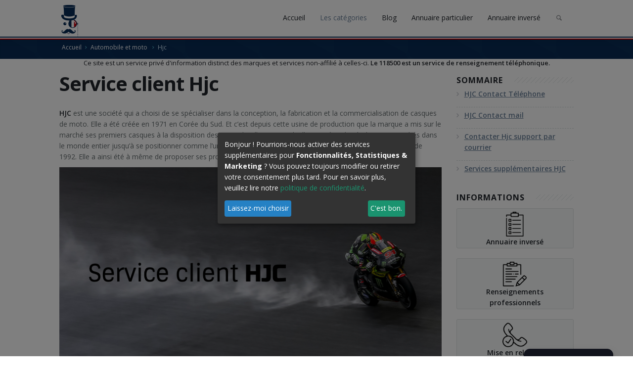

--- FILE ---
content_type: text/html; charset=UTF-8
request_url: https://118500.fr/telephone-service-client-hjc
body_size: 21541
content:
<!DOCTYPE html>
<html lang="fr" xmlns:og="http://ogp.me/ns#">
    <head>
            
<style type="text/css">@font-face{font-family:'Open Sans';font-style:italic;font-weight:300;font-stretch:100%;src:url(https://fonts.gstatic.com/s/opensans/v27/memtYaGs126MiZpBA-UFUIcVXSCEkx2cmqvXlWqWtE6F15M.woff2) format('woff2');unicode-range:U+0460-052F,U+1C80-1C88,U+20B4,U+2DE0-2DFF,U+A640-A69F,U+FE2E-FE2F}@font-face{font-family:'Open Sans';font-style:italic;font-weight:300;font-stretch:100%;src:url(https://fonts.gstatic.com/s/opensans/v27/memtYaGs126MiZpBA-UFUIcVXSCEkx2cmqvXlWqWvU6F15M.woff2) format('woff2');unicode-range:U+0400-045F,U+0490-0491,U+04B0-04B1,U+2116}@font-face{font-family:'Open Sans';font-style:italic;font-weight:300;font-stretch:100%;src:url(https://fonts.gstatic.com/s/opensans/v27/memtYaGs126MiZpBA-UFUIcVXSCEkx2cmqvXlWqWtU6F15M.woff2) format('woff2');unicode-range:U+1F00-1FFF}@font-face{font-family:'Open Sans';font-style:italic;font-weight:300;font-stretch:100%;src:url(https://fonts.gstatic.com/s/opensans/v27/memtYaGs126MiZpBA-UFUIcVXSCEkx2cmqvXlWqWuk6F15M.woff2) format('woff2');unicode-range:U+0370-03FF}@font-face{font-family:'Open Sans';font-style:italic;font-weight:300;font-stretch:100%;src:url(https://fonts.gstatic.com/s/opensans/v27/memtYaGs126MiZpBA-UFUIcVXSCEkx2cmqvXlWqWu06F15M.woff2) format('woff2');unicode-range:U+0590-05FF,U+20AA,U+25CC,U+FB1D-FB4F}@font-face{font-family:'Open Sans';font-style:italic;font-weight:300;font-stretch:100%;src:url(https://fonts.gstatic.com/s/opensans/v27/memtYaGs126MiZpBA-UFUIcVXSCEkx2cmqvXlWqWtk6F15M.woff2) format('woff2');unicode-range:U+0102-0103,U+0110-0111,U+0128-0129,U+0168-0169,U+01A0-01A1,U+01AF-01B0,U+1EA0-1EF9,U+20AB}@font-face{font-family:'Open Sans';font-style:italic;font-weight:300;font-stretch:100%;src:url(https://fonts.gstatic.com/s/opensans/v27/memtYaGs126MiZpBA-UFUIcVXSCEkx2cmqvXlWqWt06F15M.woff2) format('woff2');unicode-range:U+0100-024F,U+0259,U+1E00-1EFF,U+2020,U+20A0-20AB,U+20AD-20CF,U+2113,U+2C60-2C7F,U+A720-A7FF}@font-face{font-family:'Open Sans';font-style:italic;font-weight:300;font-stretch:100%;src:url(https://fonts.gstatic.com/s/opensans/v27/memtYaGs126MiZpBA-UFUIcVXSCEkx2cmqvXlWqWuU6F.woff2) format('woff2');unicode-range:U+0000-00FF,U+0131,U+0152-0153,U+02BB-02BC,U+02C6,U+02DA,U+02DC,U+2000-206F,U+2074,U+20AC,U+2122,U+2191,U+2193,U+2212,U+2215,U+FEFF,U+FFFD}@font-face{font-family:'Open Sans';font-style:italic;font-weight:400;font-stretch:100%;src:url(https://fonts.gstatic.com/s/opensans/v27/memtYaGs126MiZpBA-UFUIcVXSCEkx2cmqvXlWqWtE6F15M.woff2) format('woff2');unicode-range:U+0460-052F,U+1C80-1C88,U+20B4,U+2DE0-2DFF,U+A640-A69F,U+FE2E-FE2F}@font-face{font-family:'Open Sans';font-style:italic;font-weight:400;font-stretch:100%;src:url(https://fonts.gstatic.com/s/opensans/v27/memtYaGs126MiZpBA-UFUIcVXSCEkx2cmqvXlWqWvU6F15M.woff2) format('woff2');unicode-range:U+0400-045F,U+0490-0491,U+04B0-04B1,U+2116}@font-face{font-family:'Open Sans';font-style:italic;font-weight:400;font-stretch:100%;src:url(https://fonts.gstatic.com/s/opensans/v27/memtYaGs126MiZpBA-UFUIcVXSCEkx2cmqvXlWqWtU6F15M.woff2) format('woff2');unicode-range:U+1F00-1FFF}@font-face{font-family:'Open Sans';font-style:italic;font-weight:400;font-stretch:100%;src:url(https://fonts.gstatic.com/s/opensans/v27/memtYaGs126MiZpBA-UFUIcVXSCEkx2cmqvXlWqWuk6F15M.woff2) format('woff2');unicode-range:U+0370-03FF}@font-face{font-family:'Open Sans';font-style:italic;font-weight:400;font-stretch:100%;src:url(https://fonts.gstatic.com/s/opensans/v27/memtYaGs126MiZpBA-UFUIcVXSCEkx2cmqvXlWqWu06F15M.woff2) format('woff2');unicode-range:U+0590-05FF,U+20AA,U+25CC,U+FB1D-FB4F}@font-face{font-family:'Open Sans';font-style:italic;font-weight:400;font-stretch:100%;src:url(https://fonts.gstatic.com/s/opensans/v27/memtYaGs126MiZpBA-UFUIcVXSCEkx2cmqvXlWqWtk6F15M.woff2) format('woff2');unicode-range:U+0102-0103,U+0110-0111,U+0128-0129,U+0168-0169,U+01A0-01A1,U+01AF-01B0,U+1EA0-1EF9,U+20AB}@font-face{font-family:'Open Sans';font-style:italic;font-weight:400;font-stretch:100%;src:url(https://fonts.gstatic.com/s/opensans/v27/memtYaGs126MiZpBA-UFUIcVXSCEkx2cmqvXlWqWt06F15M.woff2) format('woff2');unicode-range:U+0100-024F,U+0259,U+1E00-1EFF,U+2020,U+20A0-20AB,U+20AD-20CF,U+2113,U+2C60-2C7F,U+A720-A7FF}@font-face{font-family:'Open Sans';font-style:italic;font-weight:400;font-stretch:100%;src:url(https://fonts.gstatic.com/s/opensans/v27/memtYaGs126MiZpBA-UFUIcVXSCEkx2cmqvXlWqWuU6F.woff2) format('woff2');unicode-range:U+0000-00FF,U+0131,U+0152-0153,U+02BB-02BC,U+02C6,U+02DA,U+02DC,U+2000-206F,U+2074,U+20AC,U+2122,U+2191,U+2193,U+2212,U+2215,U+FEFF,U+FFFD}@font-face{font-family:'Open Sans';font-style:italic;font-weight:600;font-stretch:100%;src:url(https://fonts.gstatic.com/s/opensans/v27/memtYaGs126MiZpBA-UFUIcVXSCEkx2cmqvXlWqWtE6F15M.woff2) format('woff2');unicode-range:U+0460-052F,U+1C80-1C88,U+20B4,U+2DE0-2DFF,U+A640-A69F,U+FE2E-FE2F}@font-face{font-family:'Open Sans';font-style:italic;font-weight:600;font-stretch:100%;src:url(https://fonts.gstatic.com/s/opensans/v27/memtYaGs126MiZpBA-UFUIcVXSCEkx2cmqvXlWqWvU6F15M.woff2) format('woff2');unicode-range:U+0400-045F,U+0490-0491,U+04B0-04B1,U+2116}@font-face{font-family:'Open Sans';font-style:italic;font-weight:600;font-stretch:100%;src:url(https://fonts.gstatic.com/s/opensans/v27/memtYaGs126MiZpBA-UFUIcVXSCEkx2cmqvXlWqWtU6F15M.woff2) format('woff2');unicode-range:U+1F00-1FFF}@font-face{font-family:'Open Sans';font-style:italic;font-weight:600;font-stretch:100%;src:url(https://fonts.gstatic.com/s/opensans/v27/memtYaGs126MiZpBA-UFUIcVXSCEkx2cmqvXlWqWuk6F15M.woff2) format('woff2');unicode-range:U+0370-03FF}@font-face{font-family:'Open Sans';font-style:italic;font-weight:600;font-stretch:100%;src:url(https://fonts.gstatic.com/s/opensans/v27/memtYaGs126MiZpBA-UFUIcVXSCEkx2cmqvXlWqWu06F15M.woff2) format('woff2');unicode-range:U+0590-05FF,U+20AA,U+25CC,U+FB1D-FB4F}@font-face{font-family:'Open Sans';font-style:italic;font-weight:600;font-stretch:100%;src:url(https://fonts.gstatic.com/s/opensans/v27/memtYaGs126MiZpBA-UFUIcVXSCEkx2cmqvXlWqWtk6F15M.woff2) format('woff2');unicode-range:U+0102-0103,U+0110-0111,U+0128-0129,U+0168-0169,U+01A0-01A1,U+01AF-01B0,U+1EA0-1EF9,U+20AB}@font-face{font-family:'Open Sans';font-style:italic;font-weight:600;font-stretch:100%;src:url(https://fonts.gstatic.com/s/opensans/v27/memtYaGs126MiZpBA-UFUIcVXSCEkx2cmqvXlWqWt06F15M.woff2) format('woff2');unicode-range:U+0100-024F,U+0259,U+1E00-1EFF,U+2020,U+20A0-20AB,U+20AD-20CF,U+2113,U+2C60-2C7F,U+A720-A7FF}@font-face{font-family:'Open Sans';font-style:italic;font-weight:600;font-stretch:100%;src:url(https://fonts.gstatic.com/s/opensans/v27/memtYaGs126MiZpBA-UFUIcVXSCEkx2cmqvXlWqWuU6F.woff2) format('woff2');unicode-range:U+0000-00FF,U+0131,U+0152-0153,U+02BB-02BC,U+02C6,U+02DA,U+02DC,U+2000-206F,U+2074,U+20AC,U+2122,U+2191,U+2193,U+2212,U+2215,U+FEFF,U+FFFD}@font-face{font-family:'Open Sans';font-style:italic;font-weight:700;font-stretch:100%;src:url(https://fonts.gstatic.com/s/opensans/v27/memtYaGs126MiZpBA-UFUIcVXSCEkx2cmqvXlWqWtE6F15M.woff2) format('woff2');unicode-range:U+0460-052F,U+1C80-1C88,U+20B4,U+2DE0-2DFF,U+A640-A69F,U+FE2E-FE2F}@font-face{font-family:'Open Sans';font-style:italic;font-weight:700;font-stretch:100%;src:url(https://fonts.gstatic.com/s/opensans/v27/memtYaGs126MiZpBA-UFUIcVXSCEkx2cmqvXlWqWvU6F15M.woff2) format('woff2');unicode-range:U+0400-045F,U+0490-0491,U+04B0-04B1,U+2116}@font-face{font-family:'Open Sans';font-style:italic;font-weight:700;font-stretch:100%;src:url(https://fonts.gstatic.com/s/opensans/v27/memtYaGs126MiZpBA-UFUIcVXSCEkx2cmqvXlWqWtU6F15M.woff2) format('woff2');unicode-range:U+1F00-1FFF}@font-face{font-family:'Open Sans';font-style:italic;font-weight:700;font-stretch:100%;src:url(https://fonts.gstatic.com/s/opensans/v27/memtYaGs126MiZpBA-UFUIcVXSCEkx2cmqvXlWqWuk6F15M.woff2) format('woff2');unicode-range:U+0370-03FF}@font-face{font-family:'Open Sans';font-style:italic;font-weight:700;font-stretch:100%;src:url(https://fonts.gstatic.com/s/opensans/v27/memtYaGs126MiZpBA-UFUIcVXSCEkx2cmqvXlWqWu06F15M.woff2) format('woff2');unicode-range:U+0590-05FF,U+20AA,U+25CC,U+FB1D-FB4F}@font-face{font-family:'Open Sans';font-style:italic;font-weight:700;font-stretch:100%;src:url(https://fonts.gstatic.com/s/opensans/v27/memtYaGs126MiZpBA-UFUIcVXSCEkx2cmqvXlWqWtk6F15M.woff2) format('woff2');unicode-range:U+0102-0103,U+0110-0111,U+0128-0129,U+0168-0169,U+01A0-01A1,U+01AF-01B0,U+1EA0-1EF9,U+20AB}@font-face{font-family:'Open Sans';font-style:italic;font-weight:700;font-stretch:100%;src:url(https://fonts.gstatic.com/s/opensans/v27/memtYaGs126MiZpBA-UFUIcVXSCEkx2cmqvXlWqWt06F15M.woff2) format('woff2');unicode-range:U+0100-024F,U+0259,U+1E00-1EFF,U+2020,U+20A0-20AB,U+20AD-20CF,U+2113,U+2C60-2C7F,U+A720-A7FF}@font-face{font-family:'Open Sans';font-style:italic;font-weight:700;font-stretch:100%;src:url(https://fonts.gstatic.com/s/opensans/v27/memtYaGs126MiZpBA-UFUIcVXSCEkx2cmqvXlWqWuU6F.woff2) format('woff2');unicode-range:U+0000-00FF,U+0131,U+0152-0153,U+02BB-02BC,U+02C6,U+02DA,U+02DC,U+2000-206F,U+2074,U+20AC,U+2122,U+2191,U+2193,U+2212,U+2215,U+FEFF,U+FFFD}@font-face{font-family:'Open Sans';font-style:italic;font-weight:800;font-stretch:100%;src:url(https://fonts.gstatic.com/s/opensans/v27/memtYaGs126MiZpBA-UFUIcVXSCEkx2cmqvXlWqWtE6F15M.woff2) format('woff2');unicode-range:U+0460-052F,U+1C80-1C88,U+20B4,U+2DE0-2DFF,U+A640-A69F,U+FE2E-FE2F}@font-face{font-family:'Open Sans';font-style:italic;font-weight:800;font-stretch:100%;src:url(https://fonts.gstatic.com/s/opensans/v27/memtYaGs126MiZpBA-UFUIcVXSCEkx2cmqvXlWqWvU6F15M.woff2) format('woff2');unicode-range:U+0400-045F,U+0490-0491,U+04B0-04B1,U+2116}@font-face{font-family:'Open Sans';font-style:italic;font-weight:800;font-stretch:100%;src:url(https://fonts.gstatic.com/s/opensans/v27/memtYaGs126MiZpBA-UFUIcVXSCEkx2cmqvXlWqWtU6F15M.woff2) format('woff2');unicode-range:U+1F00-1FFF}@font-face{font-family:'Open Sans';font-style:italic;font-weight:800;font-stretch:100%;src:url(https://fonts.gstatic.com/s/opensans/v27/memtYaGs126MiZpBA-UFUIcVXSCEkx2cmqvXlWqWuk6F15M.woff2) format('woff2');unicode-range:U+0370-03FF}@font-face{font-family:'Open Sans';font-style:italic;font-weight:800;font-stretch:100%;src:url(https://fonts.gstatic.com/s/opensans/v27/memtYaGs126MiZpBA-UFUIcVXSCEkx2cmqvXlWqWu06F15M.woff2) format('woff2');unicode-range:U+0590-05FF,U+20AA,U+25CC,U+FB1D-FB4F}@font-face{font-family:'Open Sans';font-style:italic;font-weight:800;font-stretch:100%;src:url(https://fonts.gstatic.com/s/opensans/v27/memtYaGs126MiZpBA-UFUIcVXSCEkx2cmqvXlWqWtk6F15M.woff2) format('woff2');unicode-range:U+0102-0103,U+0110-0111,U+0128-0129,U+0168-0169,U+01A0-01A1,U+01AF-01B0,U+1EA0-1EF9,U+20AB}@font-face{font-family:'Open Sans';font-style:italic;font-weight:800;font-stretch:100%;src:url(https://fonts.gstatic.com/s/opensans/v27/memtYaGs126MiZpBA-UFUIcVXSCEkx2cmqvXlWqWt06F15M.woff2) format('woff2');unicode-range:U+0100-024F,U+0259,U+1E00-1EFF,U+2020,U+20A0-20AB,U+20AD-20CF,U+2113,U+2C60-2C7F,U+A720-A7FF}@font-face{font-family:'Open Sans';font-style:italic;font-weight:800;font-stretch:100%;src:url(https://fonts.gstatic.com/s/opensans/v27/memtYaGs126MiZpBA-UFUIcVXSCEkx2cmqvXlWqWuU6F.woff2) format('woff2');unicode-range:U+0000-00FF,U+0131,U+0152-0153,U+02BB-02BC,U+02C6,U+02DA,U+02DC,U+2000-206F,U+2074,U+20AC,U+2122,U+2191,U+2193,U+2212,U+2215,U+FEFF,U+FFFD}@font-face{font-family:'Open Sans';font-style:normal;font-weight:300;font-stretch:100%;src:url(https://fonts.gstatic.com/s/opensans/v27/memvYaGs126MiZpBA-UvWbX2vVnXBbObj2OVTSKmu1aB.woff2) format('woff2');unicode-range:U+0460-052F,U+1C80-1C88,U+20B4,U+2DE0-2DFF,U+A640-A69F,U+FE2E-FE2F}@font-face{font-family:'Open Sans';font-style:normal;font-weight:300;font-stretch:100%;src:url(https://fonts.gstatic.com/s/opensans/v27/memvYaGs126MiZpBA-UvWbX2vVnXBbObj2OVTSumu1aB.woff2) format('woff2');unicode-range:U+0400-045F,U+0490-0491,U+04B0-04B1,U+2116}@font-face{font-family:'Open Sans';font-style:normal;font-weight:300;font-stretch:100%;src:url(https://fonts.gstatic.com/s/opensans/v27/memvYaGs126MiZpBA-UvWbX2vVnXBbObj2OVTSOmu1aB.woff2) format('woff2');unicode-range:U+1F00-1FFF}@font-face{font-family:'Open Sans';font-style:normal;font-weight:300;font-stretch:100%;src:url(https://fonts.gstatic.com/s/opensans/v27/memvYaGs126MiZpBA-UvWbX2vVnXBbObj2OVTSymu1aB.woff2) format('woff2');unicode-range:U+0370-03FF}@font-face{font-family:'Open Sans';font-style:normal;font-weight:300;font-stretch:100%;src:url(https://fonts.gstatic.com/s/opensans/v27/memvYaGs126MiZpBA-UvWbX2vVnXBbObj2OVTS2mu1aB.woff2) format('woff2');unicode-range:U+0590-05FF,U+20AA,U+25CC,U+FB1D-FB4F}@font-face{font-family:'Open Sans';font-style:normal;font-weight:300;font-stretch:100%;src:url(https://fonts.gstatic.com/s/opensans/v27/memvYaGs126MiZpBA-UvWbX2vVnXBbObj2OVTSCmu1aB.woff2) format('woff2');unicode-range:U+0102-0103,U+0110-0111,U+0128-0129,U+0168-0169,U+01A0-01A1,U+01AF-01B0,U+1EA0-1EF9,U+20AB}@font-face{font-family:'Open Sans';font-style:normal;font-weight:300;font-stretch:100%;src:url(https://fonts.gstatic.com/s/opensans/v27/memvYaGs126MiZpBA-UvWbX2vVnXBbObj2OVTSGmu1aB.woff2) format('woff2');unicode-range:U+0100-024F,U+0259,U+1E00-1EFF,U+2020,U+20A0-20AB,U+20AD-20CF,U+2113,U+2C60-2C7F,U+A720-A7FF}@font-face{font-family:'Open Sans';font-style:normal;font-weight:300;font-stretch:100%;src:url(https://fonts.gstatic.com/s/opensans/v27/memvYaGs126MiZpBA-UvWbX2vVnXBbObj2OVTS-muw.woff2) format('woff2');unicode-range:U+0000-00FF,U+0131,U+0152-0153,U+02BB-02BC,U+02C6,U+02DA,U+02DC,U+2000-206F,U+2074,U+20AC,U+2122,U+2191,U+2193,U+2212,U+2215,U+FEFF,U+FFFD}@font-face{font-family:'Open Sans';font-style:normal;font-weight:400;font-stretch:100%;src:url(https://fonts.gstatic.com/s/opensans/v27/memvYaGs126MiZpBA-UvWbX2vVnXBbObj2OVTSKmu1aB.woff2) format('woff2');unicode-range:U+0460-052F,U+1C80-1C88,U+20B4,U+2DE0-2DFF,U+A640-A69F,U+FE2E-FE2F}@font-face{font-family:'Open Sans';font-style:normal;font-weight:400;font-stretch:100%;src:url(https://fonts.gstatic.com/s/opensans/v27/memvYaGs126MiZpBA-UvWbX2vVnXBbObj2OVTSumu1aB.woff2) format('woff2');unicode-range:U+0400-045F,U+0490-0491,U+04B0-04B1,U+2116}@font-face{font-family:'Open Sans';font-style:normal;font-weight:400;font-stretch:100%;src:url(https://fonts.gstatic.com/s/opensans/v27/memvYaGs126MiZpBA-UvWbX2vVnXBbObj2OVTSOmu1aB.woff2) format('woff2');unicode-range:U+1F00-1FFF}@font-face{font-family:'Open Sans';font-style:normal;font-weight:400;font-stretch:100%;src:url(https://fonts.gstatic.com/s/opensans/v27/memvYaGs126MiZpBA-UvWbX2vVnXBbObj2OVTSymu1aB.woff2) format('woff2');unicode-range:U+0370-03FF}@font-face{font-family:'Open Sans';font-style:normal;font-weight:400;font-stretch:100%;src:url(https://fonts.gstatic.com/s/opensans/v27/memvYaGs126MiZpBA-UvWbX2vVnXBbObj2OVTS2mu1aB.woff2) format('woff2');unicode-range:U+0590-05FF,U+20AA,U+25CC,U+FB1D-FB4F}@font-face{font-family:'Open Sans';font-style:normal;font-weight:400;font-stretch:100%;src:url(https://fonts.gstatic.com/s/opensans/v27/memvYaGs126MiZpBA-UvWbX2vVnXBbObj2OVTSCmu1aB.woff2) format('woff2');unicode-range:U+0102-0103,U+0110-0111,U+0128-0129,U+0168-0169,U+01A0-01A1,U+01AF-01B0,U+1EA0-1EF9,U+20AB}@font-face{font-family:'Open Sans';font-style:normal;font-weight:400;font-stretch:100%;src:url(https://fonts.gstatic.com/s/opensans/v27/memvYaGs126MiZpBA-UvWbX2vVnXBbObj2OVTSGmu1aB.woff2) format('woff2');unicode-range:U+0100-024F,U+0259,U+1E00-1EFF,U+2020,U+20A0-20AB,U+20AD-20CF,U+2113,U+2C60-2C7F,U+A720-A7FF}@font-face{font-family:'Open Sans';font-style:normal;font-weight:400;font-stretch:100%;src:url(https://fonts.gstatic.com/s/opensans/v27/memvYaGs126MiZpBA-UvWbX2vVnXBbObj2OVTS-muw.woff2) format('woff2');unicode-range:U+0000-00FF,U+0131,U+0152-0153,U+02BB-02BC,U+02C6,U+02DA,U+02DC,U+2000-206F,U+2074,U+20AC,U+2122,U+2191,U+2193,U+2212,U+2215,U+FEFF,U+FFFD}@font-face{font-family:'Open Sans';font-style:normal;font-weight:600;font-stretch:100%;src:url(https://fonts.gstatic.com/s/opensans/v27/memvYaGs126MiZpBA-UvWbX2vVnXBbObj2OVTSKmu1aB.woff2) format('woff2');unicode-range:U+0460-052F,U+1C80-1C88,U+20B4,U+2DE0-2DFF,U+A640-A69F,U+FE2E-FE2F}@font-face{font-family:'Open Sans';font-style:normal;font-weight:600;font-stretch:100%;src:url(https://fonts.gstatic.com/s/opensans/v27/memvYaGs126MiZpBA-UvWbX2vVnXBbObj2OVTSumu1aB.woff2) format('woff2');unicode-range:U+0400-045F,U+0490-0491,U+04B0-04B1,U+2116}@font-face{font-family:'Open Sans';font-style:normal;font-weight:600;font-stretch:100%;src:url(https://fonts.gstatic.com/s/opensans/v27/memvYaGs126MiZpBA-UvWbX2vVnXBbObj2OVTSOmu1aB.woff2) format('woff2');unicode-range:U+1F00-1FFF}@font-face{font-family:'Open Sans';font-style:normal;font-weight:600;font-stretch:100%;src:url(https://fonts.gstatic.com/s/opensans/v27/memvYaGs126MiZpBA-UvWbX2vVnXBbObj2OVTSymu1aB.woff2) format('woff2');unicode-range:U+0370-03FF}@font-face{font-family:'Open Sans';font-style:normal;font-weight:600;font-stretch:100%;src:url(https://fonts.gstatic.com/s/opensans/v27/memvYaGs126MiZpBA-UvWbX2vVnXBbObj2OVTS2mu1aB.woff2) format('woff2');unicode-range:U+0590-05FF,U+20AA,U+25CC,U+FB1D-FB4F}@font-face{font-family:'Open Sans';font-style:normal;font-weight:600;font-stretch:100%;src:url(https://fonts.gstatic.com/s/opensans/v27/memvYaGs126MiZpBA-UvWbX2vVnXBbObj2OVTSCmu1aB.woff2) format('woff2');unicode-range:U+0102-0103,U+0110-0111,U+0128-0129,U+0168-0169,U+01A0-01A1,U+01AF-01B0,U+1EA0-1EF9,U+20AB}@font-face{font-family:'Open Sans';font-style:normal;font-weight:600;font-stretch:100%;src:url(https://fonts.gstatic.com/s/opensans/v27/memvYaGs126MiZpBA-UvWbX2vVnXBbObj2OVTSGmu1aB.woff2) format('woff2');unicode-range:U+0100-024F,U+0259,U+1E00-1EFF,U+2020,U+20A0-20AB,U+20AD-20CF,U+2113,U+2C60-2C7F,U+A720-A7FF}@font-face{font-family:'Open Sans';font-style:normal;font-weight:600;font-stretch:100%;src:url(https://fonts.gstatic.com/s/opensans/v27/memvYaGs126MiZpBA-UvWbX2vVnXBbObj2OVTS-muw.woff2) format('woff2');unicode-range:U+0000-00FF,U+0131,U+0152-0153,U+02BB-02BC,U+02C6,U+02DA,U+02DC,U+2000-206F,U+2074,U+20AC,U+2122,U+2191,U+2193,U+2212,U+2215,U+FEFF,U+FFFD}@font-face{font-family:'Open Sans';font-style:normal;font-weight:700;font-stretch:100%;src:url(https://fonts.gstatic.com/s/opensans/v27/memvYaGs126MiZpBA-UvWbX2vVnXBbObj2OVTSKmu1aB.woff2) format('woff2');unicode-range:U+0460-052F,U+1C80-1C88,U+20B4,U+2DE0-2DFF,U+A640-A69F,U+FE2E-FE2F}@font-face{font-family:'Open Sans';font-style:normal;font-weight:700;font-stretch:100%;src:url(https://fonts.gstatic.com/s/opensans/v27/memvYaGs126MiZpBA-UvWbX2vVnXBbObj2OVTSumu1aB.woff2) format('woff2');unicode-range:U+0400-045F,U+0490-0491,U+04B0-04B1,U+2116}@font-face{font-family:'Open Sans';font-style:normal;font-weight:700;font-stretch:100%;src:url(https://fonts.gstatic.com/s/opensans/v27/memvYaGs126MiZpBA-UvWbX2vVnXBbObj2OVTSOmu1aB.woff2) format('woff2');unicode-range:U+1F00-1FFF}@font-face{font-family:'Open Sans';font-style:normal;font-weight:700;font-stretch:100%;src:url(https://fonts.gstatic.com/s/opensans/v27/memvYaGs126MiZpBA-UvWbX2vVnXBbObj2OVTSymu1aB.woff2) format('woff2');unicode-range:U+0370-03FF}@font-face{font-family:'Open Sans';font-style:normal;font-weight:700;font-stretch:100%;src:url(https://fonts.gstatic.com/s/opensans/v27/memvYaGs126MiZpBA-UvWbX2vVnXBbObj2OVTS2mu1aB.woff2) format('woff2');unicode-range:U+0590-05FF,U+20AA,U+25CC,U+FB1D-FB4F}@font-face{font-family:'Open Sans';font-style:normal;font-weight:700;font-stretch:100%;src:url(https://fonts.gstatic.com/s/opensans/v27/memvYaGs126MiZpBA-UvWbX2vVnXBbObj2OVTSCmu1aB.woff2) format('woff2');unicode-range:U+0102-0103,U+0110-0111,U+0128-0129,U+0168-0169,U+01A0-01A1,U+01AF-01B0,U+1EA0-1EF9,U+20AB}@font-face{font-family:'Open Sans';font-style:normal;font-weight:700;font-stretch:100%;src:url(https://fonts.gstatic.com/s/opensans/v27/memvYaGs126MiZpBA-UvWbX2vVnXBbObj2OVTSGmu1aB.woff2) format('woff2');unicode-range:U+0100-024F,U+0259,U+1E00-1EFF,U+2020,U+20A0-20AB,U+20AD-20CF,U+2113,U+2C60-2C7F,U+A720-A7FF}@font-face{font-family:'Open Sans';font-style:normal;font-weight:700;font-stretch:100%;src:url(https://fonts.gstatic.com/s/opensans/v27/memvYaGs126MiZpBA-UvWbX2vVnXBbObj2OVTS-muw.woff2) format('woff2');unicode-range:U+0000-00FF,U+0131,U+0152-0153,U+02BB-02BC,U+02C6,U+02DA,U+02DC,U+2000-206F,U+2074,U+20AC,U+2122,U+2191,U+2193,U+2212,U+2215,U+FEFF,U+FFFD}@font-face{font-family:'Open Sans';font-style:normal;font-weight:800;font-stretch:100%;src:url(https://fonts.gstatic.com/s/opensans/v27/memvYaGs126MiZpBA-UvWbX2vVnXBbObj2OVTSKmu1aB.woff2) format('woff2');unicode-range:U+0460-052F,U+1C80-1C88,U+20B4,U+2DE0-2DFF,U+A640-A69F,U+FE2E-FE2F}@font-face{font-family:'Open Sans';font-style:normal;font-weight:800;font-stretch:100%;src:url(https://fonts.gstatic.com/s/opensans/v27/memvYaGs126MiZpBA-UvWbX2vVnXBbObj2OVTSumu1aB.woff2) format('woff2');unicode-range:U+0400-045F,U+0490-0491,U+04B0-04B1,U+2116}@font-face{font-family:'Open Sans';font-style:normal;font-weight:800;font-stretch:100%;src:url(https://fonts.gstatic.com/s/opensans/v27/memvYaGs126MiZpBA-UvWbX2vVnXBbObj2OVTSOmu1aB.woff2) format('woff2');unicode-range:U+1F00-1FFF}@font-face{font-family:'Open Sans';font-style:normal;font-weight:800;font-stretch:100%;src:url(https://fonts.gstatic.com/s/opensans/v27/memvYaGs126MiZpBA-UvWbX2vVnXBbObj2OVTSymu1aB.woff2) format('woff2');unicode-range:U+0370-03FF}@font-face{font-family:'Open Sans';font-style:normal;font-weight:800;font-stretch:100%;src:url(https://fonts.gstatic.com/s/opensans/v27/memvYaGs126MiZpBA-UvWbX2vVnXBbObj2OVTS2mu1aB.woff2) format('woff2');unicode-range:U+0590-05FF,U+20AA,U+25CC,U+FB1D-FB4F}@font-face{font-family:'Open Sans';font-style:normal;font-weight:800;font-stretch:100%;src:url(https://fonts.gstatic.com/s/opensans/v27/memvYaGs126MiZpBA-UvWbX2vVnXBbObj2OVTSCmu1aB.woff2) format('woff2');unicode-range:U+0102-0103,U+0110-0111,U+0128-0129,U+0168-0169,U+01A0-01A1,U+01AF-01B0,U+1EA0-1EF9,U+20AB}@font-face{font-family:'Open Sans';font-style:normal;font-weight:800;font-stretch:100%;src:url(https://fonts.gstatic.com/s/opensans/v27/memvYaGs126MiZpBA-UvWbX2vVnXBbObj2OVTSGmu1aB.woff2) format('woff2');unicode-range:U+0100-024F,U+0259,U+1E00-1EFF,U+2020,U+20A0-20AB,U+20AD-20CF,U+2113,U+2C60-2C7F,U+A720-A7FF}@font-face{font-family:'Open Sans';font-style:normal;font-weight:800;font-stretch:100%;src:url(https://fonts.gstatic.com/s/opensans/v27/memvYaGs126MiZpBA-UvWbX2vVnXBbObj2OVTS-muw.woff2) format('woff2');unicode-range:U+0000-00FF,U+0131,U+0152-0153,U+02BB-02BC,U+02C6,U+02DA,U+02DC,U+2000-206F,U+2074,U+20AC,U+2122,U+2191,U+2193,U+2212,U+2215,U+FEFF,U+FFFD}@font-face{font-family:'fontello';src:url('../bundles/default/font/fontello.eot?51439393');src:url('../bundles/default/font/fontello.eot?51439393#iefix') format('embedded-opentype'),url('../bundles/default/font/fontello.woff?51439393') format('woff'),url('../bundles/default/font/fontello.ttf?51439393') format('truetype'),url('../bundles/default/font/fontello.svg?51439393#fontello') format('svg');font-weight:normal;font-style:normal;font-display:block}[class^="icon-"]:before{font-family:"fontello";font-style:normal;font-weight:normal;speak:none;display:inline-block;text-decoration:inherit;width:1em;text-align:center;font-variant:normal;text-transform:none;line-height:1em;font-size:100%;-webkit-font-smoothing:antialiased;-moz-osx-font-smoothing:grayscale}.icon-phone:before{content:'\e802'}.icon-twitter:before{content:'\e84b'}.icon-facebook:before{content:'\e84d'}.icon-search:before{content:'\e905'}.icon-mail:before{content:'\e907'}.icon-menu:before{content:'\e913'}html{font-family:sans-serif;-ms-text-size-adjust:100%;-webkit-text-size-adjust:100%}body{margin:0}a{background-color:transparent}strong{font-weight:bold}h1{font-size:2em;margin:.67em 0}img{border:0}button,input{color:inherit;font:inherit;margin:0}button{overflow:visible}button{text-transform:none}button{-webkit-appearance:button}button::-moz-focus-inner,input::-moz-focus-inner{border:0;padding:0}input{line-height:normal}*{-webkit-box-sizing:border-box;-moz-box-sizing:border-box;box-sizing:border-box}*:before,*:after{-webkit-box-sizing:border-box;-moz-box-sizing:border-box;box-sizing:border-box}html{font-size:10px}body{font-family:"Helvetica Neue",Helvetica,Arial,sans-serif;font-size:14px;line-height:1.42857143;color:#333;background-color:#fff}input,button{font-family:inherit;font-size:inherit;line-height:inherit}a{color:#337ab7;text-decoration:none}img{vertical-align:middle}html{font-family:sans-serif;-webkit-text-size-adjust:100%;-ms-text-size-adjust:100%}body{margin:0}h1{font-size:2em;margin:.67em 0}strong{font-weight:bold}img{border:0}button,input{font-family:inherit;font-size:100%;margin:0}button,input{line-height:normal}button{text-transform:none}button{-webkit-appearance:button}button::-moz-focus-inner,input::-moz-focus-inner{border:0;padding:0}*,*:before,*:after{-webkit-box-sizing:border-box;-moz-box-sizing:border-box;box-sizing:border-box}body{overflow-x:hidden}html{font-size:62.5%}input,button{font-family:inherit;font-size:inherit;line-height:inherit}button,input{background-image:none}a{text-decoration:none}img{vertical-align:middle}ul{-webkit-margin-after:0;-webkit-margin-before:0}.pi-row{margin-left:-15px;margin-right:-15px}.pi-row:before,.pi-row:after{content:" ";display:table}.pi-row:after{clear:both}.pi-col-xs-4,.pi-col-sm-3,.pi-col-sm-6,.pi-col-sm-9{position:relative;min-height:1px;padding-left:15px;padding-right:15px}@media (min-width:480px){.pi-col-xs-4{float:left}.pi-col-xs-4{width:33.33333333333333%}}@media (min-width:768px){.pi-col-sm-3,.pi-col-sm-6,.pi-col-sm-9{float:left}.pi-col-sm-3{width:25%}.pi-col-sm-6{width:50%}.pi-col-sm-9{width:75%}}@media (max-width:319px){.pi-row{margin-left:-7.5px;margin-right:-7.5px}.pi-col-xs-4,.pi-col-sm-3,.pi-col-sm-6,.pi-col-sm-9{padding-left:7.5px;padding-right:7.5px}}#pi-all{position:relative;overflow:hidden}.pi-padding-top-10{padding-top:10px!important}.pi-padding-bottom-10{padding-bottom:10px!important}.pi-padding-bottom-20{padding-bottom:20px!important}.pi-padding-bottom-40{padding-bottom:40px!important}.pi-texture{position:absolute;top:0;left:0;bottom:0;right:0}.pi-clearfix:before,.pi-clearfix:after{content:" ";display:table}.pi-clearfix:after{clear:both}.pi-pull-right{float:right!important}.pi-text-center{text-align:center}.pi-shadow{-webkit-box-shadow:0 1px 1px rgba(0,0,0,0.08)!important;-moz-box-shadow:0 1px 1px rgba(0,0,0,0.08)!important;box-shadow:0 1px 1px rgba(0,0,0,0.08)!important}@-ms-viewport{width:device-width}@media screen and (max-width:400px){@-ms-viewport{width:320px}}@media (min-width:992px) and (max-width:1119px){.pi-hidden-md-only{display:none!important}}@media (min-width:1120px){.pi-hidden-lg-only{display:none!important}}@media (max-width:479px){.pi-hidden-2xs{display:none!important}.pi-center-text-2xs{text-align:center!important}}@media (max-width:767px){.pi-hidden-xs{display:none!important}}@media (max-width:991px){.pi-hidden-sm{display:none!important}}.pi-section-w{position:relative}.pi-section{max-width:1120px;margin:0 auto;padding:30px 40px 40px;position:relative}.pi-titlebar{padding-top:50px;padding-bottom:50px}.pi-titlebar .pi-breadcrumb{font-size:12px;line-height:1.3em}.pi-titlebar .pi-breadcrumb ul{display:inline;margin:0;padding:0;-webkit-padding-start:0;margin-left:5px}.pi-titlebar .pi-breadcrumb li{display:inline}.pi-titlebar .pi-breadcrumb li:after{font-family:fontello;content:"\e8c8";margin:0 5px 0 7px}.pi-titlebar .pi-breadcrumb li:last-child:after{display:none}.pi-titlebar.pi-titlebar-small{padding-top:15px;padding-bottom:15px}.pi-titlebar-breadcrumb-right{display:table;vertical-align:middle;width:100%;box-sizing:border-box}.pi-titlebar-breadcrumb-right .pi-breadcrumb{display:table-cell;vertical-align:middle}.pi-titlebar-breadcrumb-right .pi-breadcrumb{width:60%;text-align:right;position:relative;top:0}@media (max-width:992px){.pi-section{padding:55px 30px 35px}}@media (max-width:768px){.pi-section{padding:50px 20px 30px}}.pi-section-white{background-color:#fff}.pi-section-white.pi-border-top-light{border-top:1px solid #fff}.pi-section-white.pi-shadow-bottom{-webkit-box-shadow:0 1px 2px rgba(0,0,0,0.08);-moz-box-shadow:0 1px 2px rgba(0,0,0,0.08);box-shadow:0 1px 2px rgba(0,0,0,0.08)}.pi-header-sticky .pi-section-white.pi-shadow-bottom{-webkit-box-shadow:0 1px 15px rgba(0,0,0,0.1);-moz-box-shadow:0 1px 15px rgba(0,0,0,0.1);box-shadow:0 1px 15px rgba(0,0,0,0.1)}.pi-section-grey{background-color:#c7d0d0}.pi-section-base{background-color:#00adb0}.pi-section-base.pi-shadow-inside{-webkit-box-shadow:inset 0 0 3px rgba(0,0,0,0.13);-moz-box-shadow:inset 0 0 3px rgba(0,0,0,0.13);box-shadow:inset 0 0 3px rgba(0,0,0,0.13)}.pi-section-base .pi-breadcrumb{color:#cde5f6}.pi-section-base .pi-breadcrumb li:after{color:#62c1d6}.pi-section-dark{background-color:#21252b}.pi-section-dark.pi-border-top-light{border-top:1px solid #2e343a}.pi-section-base-gradient{background:#082c56}.pi-header{position:relative;z-index:1001}.pi-row-lg{padding-top:0;padding-bottom:0}.pi-row-lg img{max-height:100%}.pi-row-lg .pi-full-height{vertical-align:top}.pi-row-lg:before,.pi-row-lg:after{content:" ";display:table}.pi-row-lg:after{clear:both}.pi-row-block{display:inline-block;margin:0 10px;float:left;line-height:1em;vertical-align:top;max-height:100%}.pi-row-block:first-child:not(.pi-pull-right){margin-left:0}.pi-row-block.pi-pull-right:first-child,.pi-row-block:not(.pi-pull-right)+.pi-pull-right{margin-right:0}.pi-row-block a{max-height:100%}.pi-row-block-logo a{display:inline-block;vertical-align:middle;padding:0;border-bottom:0;padding-top:3px}.pi-row-block-logo img{display:block}.pi-row-lg .pi-row-block-logo img{max-height:96px}.pi-row-block-txt{position:relative;line-height:28px}.pi-row-block-txt a{border-bottom:1px solid transparent}.pi-row-lg{font-size:14px}.pi-row-lg .pi-full-height>li>a{line-height:94px}.pi-row-lg .pi-row-block-txt{margin-top:34px;margin-bottom:34px}.pi-header-sticky,.pi-header-sticky .pi-section-w,.pi-header-sticky .pi-section,.pi-header-sticky .pi-section-menu-mobile-w,.pi-header-sticky .pi-section-menu-mobile{-webkit-backface-visibility:hidden;-moz-backface-visibility:hidden;-ms-backface-visibility:hidden;backface-visibility:hidden;-webkit-transform:translate3d(0,0,0);-moz-transform:translate3d(0,0,0);-ms-transform:translate3d(0,0,0);-o-transform:translate3d(0,0,0);transform:translate3d(0,0,0)}.pi-header-row-fixed .pi-row-reduced img{max-height:70px}.pi-header-row-fixed .pi-row-reduced .pi-full-height>li>a{line-height:70px}.pi-header-row-fixed .pi-row-reduced .pi-row-block>.pi-btn,.pi-header-row-fixed .pi-row-reduced .pi-row-block form{margin-top:15px;margin-bottom:15px}.pi-simple-menu{display:inline-block;vertical-align:middle;list-style:none;-webkit-padding-start:0;padding:0;margin:0}.pi-row-block .pi-simple-menu{margin:0}.pi-simple-menu li{position:relative;text-align:left;margin:0}.pi-simple-menu a{display:block;text-decoration:none;border:0;position:relative}.pi-simple-menu>li{float:left;vertical-align:top}.pi-simple-menu>li>a{border:0}.pi-simple-menu li i{margin-right:8px;font-size:14px;opacity:.5}.pi-simple-menu>li>a{padding:0 15px}.pi-simple-menu>li>a span{display:inline-block;position:relative;padding:0}.pi-simple-menu.pi-has-hover-border>li>a{display:block;overflow:hidden}.pi-simple-menu.pi-has-hover-border>li>a>span:before{display:block;content:"";position:absolute;bottom:0;left:0;right:0;height:1px;border-bottom:3px solid transparent}.pi-row-lg{font-size:14px}.pi-row-lg .pi-simple-menu{font-size:14px;vertical-align:top}.pi-row-lg .pi-simple-menu>li>a{font-size:14px}.pi-row-lg .pi-simple-menu li i{font-size:14px}.pi-row-lg .pi-full-height>li>a{line-height:96px}.pi-section-white .pi-simple-menu>li{color:#21252b}.pi-section-white .pi-simple-menu>li>a{color:#21252b}.pi-section-white .pi-simple-menu>li.active{color:#6a8099}.pi-section-white .pi-simple-menu>li.active>a{color:#6a8099}.pi-section-white .pi-simple-menu.pi-has-hover-border>li>a>span:before{border-color:transparent}.pi-section-white .pi-simple-menu.pi-has-hover-border>li.active>a>span:before{border-color:#fff}.pi-section-menu-mobile-w{height:0;max-height:271px;position:absolute;top:100%;left:0;right:0;overflow:hidden;text-align:left;box-shadow:0 3px 10px rgba(0,0,0,0.2);-webkit-overflow-scrolling:touch}.pi-section-menu-mobile-w:before,.pi-section-menu-mobile-w:after{content:" ";display:table}.pi-section-menu-mobile-w:after{clear:both}.pi-section-menu-mobile{padding:0 40px}.pi-section-menu-mobile form{margin:20px 0}.pi-menu-mobile{list-style:none;margin:0;padding:0;padding-bottom:20px;font-size:14px}.pi-menu-mobile>li{margin:0 -40px}.pi-menu-mobile li{position:relative}.pi-menu-mobile li a{padding:14px 40px}.pi-menu-mobile a{display:block;line-height:16px;border-bottom:0}.pi-menu-mobile i{margin-right:8px}.pi-menu-mobile.pi-items-have-borders li a{border-top:1px solid transparent}@media (max-width:992px){.pi-section-menu-mobile{padding:0 30px}.pi-menu-mobile>li{margin:0 -30px}.pi-menu-mobile li a{padding:14px 30px}}@media (max-width:768px){.pi-section-menu-mobile{padding:0 20px}.pi-menu-mobile>li{margin:0 -20px}.pi-menu-mobile li a{padding:14px 20px}}@media (min-width:768px){.pi-section-menu-mobile-w{max-height:800px}}@media (min-width:992px){.pi-section-menu-mobile-w{max-height:500px}}.pi-menu-mobile-white li{background:#c7d0d0}.pi-menu-mobile-white li>a{color:#000}.pi-menu-mobile-white li.active{background:#c7d0d0;color:#082c56;font-weight:700}.pi-menu-mobile-white li.active>a{color:#082c56}.pi-menu-mobile-white.pi-items-have-borders li a{border-color:#898c90}.pi-list-with-icons{list-style:none;padding-left:0}.pi-list-with-icons li{position:relative;padding-left:22px}.pi-list-dashed li{margin:0;padding-top:9px;padding-bottom:9px;position:relative}.pi-list-icons-right-open li{padding-left:23px}.pi-list-icons-right-open li:after{font-family:fontello;display:block;position:absolute;top:1px;left:0;font-size:14px}.pi-list-icons-right-open.pi-list-dashed li:after{top:9px}.pi-list-icons-right-open li{padding-left:16px}.pi-list-icons-right-open li:after{content:"\e8c4"}.pi-section-white .pi-list-dashed li{border-bottom:1px dashed #d6dfdf}.pi-section-white .pi-list-dashed li:last-child{border-bottom:0}.pi-section-white .pi-list-icons-right-open li:after{color:#cccdd3}.btn{display:inline-block;padding:9px 12px 9px;border:1px solid transparent;line-height:18px;font-size:14px;vertical-align:middle;text-align:left;outline:0;white-space:normal;-webkit-border-radius:3px;-moz-border-radius:3px;border-radius:3px}.pi-mobile-menu-toggler{font-size:20px;padding:8px 9px}.pi-row-block .pi-btn{margin-bottom:0}.pi-row-lg .pi-btn{margin-top:29px;margin-bottom:29px}.pi-btn{background:#f4f6f6;border:1px solid #e3e9e9;color:#586266!important;-webkit-box-shadow:inset 0 1px 0 #f8fafa;-moz-box-shadow:inset 0 1px 0 #f8fafa;box-shadow:inset 0 1px 0 #f8fafa;text-shadow:0 1px 0 #fff}.pi-btn.pi-btn-no-border{border-color:#f4f6f6;border-top-color:#fff;-webkit-box-shadow:none;-moz-box-shadow:none;box-shadow:none}.pi-btn-grey{background:#a5b3b4;border:1px solid #9eadae;color:#fff!important;-webkit-box-shadow:inset 0 1px 0 #aab7b8;-moz-box-shadow:inset 0 1px 0 #aab7b8;box-shadow:inset 0 1px 0 #aab7b8;text-shadow:0 -1px 0 rgba(0,0,0,0.1)}.pi-btn-grey.pi-btn-no-border{border-color:#a5b3b4;border-top-color:#bec9c9;-webkit-box-shadow:none;-moz-box-shadow:none;box-shadow:none}.pi-btn-base{background:#082c56;border:1px solid #082c56;color:#fff!important;-webkit-box-shadow:inset 0 1px 0 #082c56;-moz-box-shadow:inset 0 1px 0 #082c56;box-shadow:inset 0 1px 0 #082c56;text-shadow:0 1px 0 rgba(0,0,0,0.1)}.form-control::-webkit-input-placeholder{color:#fff}.form-control::-moz-placeholder{color:#fff}.form-control::-ms-input-placeholder{color:#fff}.form-control::-o-input-placeholder{color:#fff}.form-control{display:block;width:100%;height:1.6em;font-size:14px;line-height:normal;vertical-align:middle;border:1px solid transparent;-webkit-box-shadow:inset 0 1px 1px rgba(0,0,0,0.075);-moz-box-shadow:inset 0 1px 1px rgba(0,0,0,0.075);box-shadow:inset 0 1px 1px rgba(0,0,0,0.075)}.pi-row-block form{display:inline-block}.pi-row-block input[type="text"]{width:120px}.pi-row-block input[type="text"].pi-input-wide{width:160px}.pi-menu-mobile form{padding:20px 0}.pi-menu-mobile input.pi-input-wide[type="text"]{width:100%}.form-control{height:38px;display:inline-block;padding:8px 11px 9px;font-size:14px;border:1px solid transparent;-webkit-border-radius:3px;-moz-border-radius:3px;border-radius:3px}.pi-input-inline{display:inline-block}.pi-row-lg .pi-row-block form{margin-top:29px;margin-bottom:29px}.pi-grouped-input button{float:right;border-radius:0 3px 3px 0}.pi-grouped-input .pi-input-inline{display:block;margin-right:40px}.pi-grouped-input .pi-input-inline input{border-radius:3px 0 0 3px;border-right:0}.pi-section-white .form-control:-moz-placeholder{color:#afb8bb}.pi-section-white .form-control::-moz-placeholder{color:#afb8bb}.pi-section-white .form-control:-ms-input-placeholder{color:#afb8bb}.pi-section-white .form-control::-webkit-input-placeholder{color:#afb8bb}.pi-section-white .form-control{background:#fbfcfc;border-color:#dde1e1;border-top-color:#dde1e1;color:#afb8bb;-webkit-box-shadow:inset 0 1px 2px rgba(0,0,0,0.05);-moz-box-shadow:inset 0 1px 2px rgba(0,0,0,0.05);box-shadow:inset 0 1px 2px rgba(0,0,0,0.05)}.pi-section-grey .form-control:-moz-placeholder{color:#afb8bb}.pi-section-grey .form-control::-moz-placeholder{color:#afb8bb}.pi-section-grey .form-control:-ms-input-placeholder{color:#afb8bb}.pi-section-grey .form-control::-webkit-input-placeholder{color:#afb8bb}.pi-section-grey .form-control{background:#fff;border-color:#dde1e1;border-top-color:#dde1e1;color:#afb8bb;-webkit-box-shadow:inset 0 2px 2px rgba(0,0,0,0.03);-moz-box-shadow:inset 0 2px 2px rgba(0,0,0,0.03);box-shadow:inset 0 2px 2px rgba(0,0,0,0.03)}img{max-width:100%}.pi-img-w{margin-bottom:20px;position:relative}.pi-img-w img{display:inline-block;position:relative;z-index:1;width:100%}.pi-img-shadow,.pi-img-shadow img{-webkit-box-shadow:0 1px 2px rgba(0,0,0,0.07);-moz-box-shadow:0 1px 2px rgba(0,0,0,0.07);box-shadow:0 1px 2px rgba(0,0,0,0.07)}.pi-img-with-overlay{overflow:hidden;position:relative}.pi-img-round-corners,.pi-img-round-corners img{-webkit-border-radius:3px;-moz-border-radius:3px;border-radius:3px}body{font-family:'Open Sans',Arial,sans-serif;font-size:14px;line-height:1.6em}a{padding:0;text-decoration:none}p{padding-bottom:0;margin-bottom:20px;margin-top:0}h1,.h3,.h5,.h6{padding:0;margin:0 0 15px;font-family:'Open Sans',Arial,sans-serif;line-height:100%;font-weight:400;letter-spacing:0}.h5.pi-has-bg{overflow:hidden}.h5.pi-has-bg:after{position:relative;left:18px;content:"";display:inline-block;width:200%;height:.75em;margin:0 -200% 0 0}h1{font-size:50px;line-height:1.2em;margin-bottom:15px;font-weight:300;letter-spacing:-1px}.h3{font-size:26px;line-height:1.2em;margin-bottom:10px}.h5{font-size:16px;line-height:1.5em;margin-bottom:10px;letter-spacing:0}.h6{font-size:14px;line-height:1.6em;margin-bottom:10px;letter-spacing:0;font-weight:600}.lead-20{font-size:20px;line-height:1.4em}.pi-weight-600{font-weight:600!important}.pi-weight-700{font-weight:700!important}.pi-uppercase{text-transform:uppercase}.pi-letter-spacing{letter-spacing:1px}.pi-margin-bottom-20{margin-bottom:20px!important}ul{padding-left:1.2em;padding-bottom:0;margin-bottom:20px}ul li{margin:4px 0}.pi-section-base{color:#e2f1f1}.pi-section-base a{color:#fff}.pi-section-white{color:#666e70}.pi-section-white h1,.pi-section-white .h5,.pi-section-white .h6{color:#21252b}.pi-section-white .h5.pi-has-bg:after{background:url('../bundles/default/img/bg-heading.png')}.pi-section-white strong{color:#21252b;font-weight:600}.pi-section-white a{color:#03afaf}.pi-section-white .lead-20{color:#3c4446}.pi-section-grey{color:#666e70}.pi-section-grey a{color:#03afaf}.pi-section-dark{color:#858d91}.pi-section-dark a{color:#395677}::-webkit-selection{background:#204166;color:#fff}.pi-box{padding:30px 30px 10px;margin-bottom:20px}.pi-box.pi-box-small{padding:6px 20px 1px}.pi-box.pi-border{border:1px solid transparent}.pi-box.pi-round{-webkit-border-radius:3px;-moz-border-radius:3px;border-radius:3px}.pi-section-white .pi-box{background:#fff;color:inherit}.pi-section-white .pi-box-slave{background:#f8fafa;color:inherit}.pi-section-white .pi-border{border:1px solid #dde1e1}.pi-section-white .pi-shadow{-webkit-box-shadow:0 1px 2px rgba(0,0,0,0.03);-moz-box-shadow:0 1px 2px rgba(0,0,0,0.03);box-shadow:0 1px 2px rgba(0,0,0,0.03)}.logo118{padding-top:0!important}@media (min-width:1126px){.logo118{width:240px;padding-top:3px!important}}@media (min-width:1077px) and (max-width:1125px){.logo118{width:190px;height:49px;padding-top:10px!important}}@media (min-width:992px) and (max-width:1076px){.logo118{width:150px;height:39px;padding-top:15px!important}}@media (min-width:591px) and (max-width:656px){.logo118{width:225px;height:58px;padding-top:5px!important}}@media (min-width:358px) and (max-width:398px){.logo118{width:230px;height:59px;padding-top:5px!important}}@media (min-width:317px) and (max-width:357px){.logo118{width:190px;height:49px;padding-top:10px!important}}@media (max-width:316px){.logo118{width:150px;height:39px;padding-top:15px!important}}.pi-list-with-icons{list-style:none;padding-left:0}.pi-list-with-icons li{position:relative;padding-left:22px}.pi-list-dashed li{margin:0;padding-top:9px;padding-bottom:9px;position:relative}.pi-list-icons-right-open li{padding-left:23px}.pi-list-icons-right-open li:after{font-family:fontello;display:block;position:absolute;top:1px;left:0;font-size:14px}.pi-list-icons-right-open.pi-list-dashed li:after{top:9px}.pi-list-icons-right-open li{padding-left:16px}.pi-list-icons-right-open li:after{content:"\e8c4"}.pi-section-white .pi-list-dashed li{border-bottom:1px dashed #d6dfdf}.pi-section-white .pi-list-dashed li:last-child{border-bottom:0}.pi-section-white .pi-list-icons-right-open li:after{color:#cccdd3}.pi-social-icons{display:inline-block;list-style:none;margin:0;padding:0;line-height:0;font-size:0;-webkit-padding-start:0}.pi-social-icons li{display:inline-block;margin:0;letter-spacing:normal;zoom:1;line-height:normal;font-size:14px}.pi-social-icons a{text-decoration:none;border:0;overflow:hidden}.pi-social-icons.pi-round a{-webkit-border-radius:50%;-moz-border-radius:50%;border-radius:50%}.pi-social-icons a{padding:0}.pi-social-icons{margin-bottom:0}.pi-social-icons li{margin:0 8px 8px 0}.pi-social-icons li:last-child{margin-right:0}.pi-social-icons a,.pi-social-icons a i{display:block;width:42px;height:42px}.pi-social-icons a{position:relative;border-width:0;font-size:18px}.pi-social-icons a i{position:absolute;top:0;left:0;line-height:42px;text-align:center}.pi-social-icons.pi-small a,.pi-social-icons.pi-small a i{width:28px;height:28px}.pi-social-icons.pi-small a{font-size:14px}.pi-social-icons.pi-small a i{line-height:28px}.pi-social-icons.pi-jump a i:first-child{top:-42px}.pi-social-icons.pi-small.pi-jump a i:first-child{top:-28px}.pi-social-icons.pi-jump a i:last-child,.pi-social-icons.pi-small.pi-jump a i:last-child{top:0}.pi-social-icons.pi-active-bg a{text-shadow:0 1px 0 rgba(0,0,0,0.1)}.pi-row-lg .pi-social-icons{margin-top:27px;margin-bottom:27px}.pi-row-lg .pi-social-icons li{margin-bottom:0}.pi-row-lg .pi-social-icons.pi-small{margin-top:34px;margin-bottom:34px}.pi-social-icons.pi-active-bg a.pi-social-icon-twitter{background:#1ca3db!important}.pi-social-icons.pi-active-bg a.pi-social-icon-facebook{background:#395793!important}.pi-social-icons.pi-jump-bg.pi-active-bg a i:last-child.icon-twitter,.pi-social-icons.pi-jump-bg.pi-colored-bg a i:first-child.icon-twitter{background:#1ca3db!important}.pi-social-icons.pi-jump-bg.pi-active-bg a i:last-child.icon-facebook,.pi-social-icons.pi-jump-bg.pi-colored-bg a i:first-child.icon-facebook{background:#395793!important}.pi-social-icons.pi-jump-bg.pi-active-bg a i:first-child.icon-twitter{background:#1679b3!important}.pi-social-icons.pi-jump-bg.pi-active-bg a i:first-child.icon-facebook{background:#2b4170!important}.pi-section-dark .pi-social-icons a{background:#2b3139;color:#b0bac2}.pi-section-dark .pi-social-icons.pi-jump-bg a i:last-child{background:#2b3139}.pi-section-dark .pi-social-icons.pi-jump-bg a i:first-child{background:#0dc0c0}.pi-section-dark .pi-social-icons.pi-jump a i:last-child{color:#b0bac2}.pi-section-dark .pi-social-icons.pi-active-bg.pi-colored-bg a i:first-child,.pi-section-dark .pi-social-icons.pi-active-bg.pi-colored-bg a i:last-child,.pi-section-dark .pi-social-icons.pi-jump.pi-colored-bg a i:first-child,.pi-section-dark .pi-social-icons.pi-jump.pi-colored-bg a i:first-child{color:#fff}.pi-section-dark .pi-social-icons.pi-jump-bg a{background:none!important}.pi-social-icons.pi-active-bg li a{color:#fff!important}.btn-green{background:#009e00!important;border-color:#009e00!important}.contentBanner{max-height:215px!important}#summary-content{padding-bottom:6px}#summary-content .h5{margin-bottom:0!important}.button-summary{float:right;margin-top:-4px}#button-summary-mobile{padding:5px 7px}#summary-mobile{display:none;margin-bottom:0!important}.menu-categorie{color:black!important;border-top:none!important;line-height:2em!important}.bandeau-call-118{display:none;text-align:center;background-color:white!important;color:black!important;padding-bottom:5px;padding-top:5px;font-size:13px}.bandeau-call-118 .btn{font-size:15px}.active-menu-dropdown{font-weight:600}.dropdown-content{display:none;position:absolute;background-color:#898c90;width:500px;left:-169px;box-shadow:0 8px 16px 0 rgba(0,0,0,0.2);z-index:1}.dropdown-content-search{display:none;position:absolute;background-color:#eee;width:300px;left:-169px;box-shadow:0 8px 16px 0 rgba(0,0,0,0.2);z-index:1}.form-mobile-search{text-align:center;margin:0!important;padding:0!important}.search-content{width:235px!important}.dropdown-content-search .pi-input-inline{margin-left:10px!important}.dropdown-content-search .icon-search,.form-mobile-search .icon-search{margin-right:0!important}.menu-icon{display:table}.menu-icon span{display:table-cell;vertical-align:middle;width:24px;height:24px}.menu-icon a,.menu-icon .link{display:table-cell;vertical-align:middle}.column{float:left;width:33.33%;padding:10px;background-color:#eee;height:290px}.column a,.column .link{float:none;color:#082c56;padding:10px;text-decoration:none;display:block;text-align:left;font-size:13px;width:100%;height:100%}.row:after{content:"";display:table;clear:both}.mobile{display:none!important}.no-mobile{display:block!important}@media (max-width:768px){.mobile{display:block!important}.no-mobile{display:none!important}}.flex{display:flex}.flex-image{flex:1;margin-bottom:-25px}.flex-image .pi-border{margin-bottom:0}.flex-button{flex:2;padding-top:12px;padding-bottom:12px}.flex-button a{font-size:175%}.conseillers{line-height:1.4em;font-size:19px;margin-top:15px;margin-bottom:0}.desktop-brand{margin:0!important}.brandTitle{font-weight:bold;font-size:40px}@media (min-width:768px) and (max-width:992px){.flex-button a{font-size:125%}.conseillers{line-height:1.1em;font-size:15px;margin-top:5px}}.hexagonTexture{background:url('../bundles/default/img/hexagon.png') repeat}.contentPage p{margin-bottom:10px!important}.redMenu{border-bottom:2px solid #d10000}.whiteMenu{border-bottom:2px solid #fff}.blueMenu{border-bottom:2px solid #082c56}.paddingContent{padding:0 40px 60px}.button-mobile{box-shadow:2px 2px 2px 0 #656565;font-size:200%;line-height:150%;padding:10px 30px}.link{color:#395677}.link-menu{color:#21252b}.link-breadcrumb{color:white}.arrow-right{width:0;height:0;border-top:10px solid transparent;border-bottom:10px solid transparent;border-left:10px solid #082c56;position:relative;top:-50%;left:100%}.sva{padding-bottom:10px;padding-right:0;padding-left:20px}.formatCapsule{display:inline-block;vertical-align:middle;margin-left:-5px;position:relative;height:45px}.capsuleContainer{color:#a50f78;width:115px;font-family:arial;font-weight:bold;padding:0 10px;padding-top:4px;font-size:30px;border-top:1px solid #91919b;border-bottom:1px solid #91919b;border-left:1px solid #91919b;margin-bottom:1px;margin-top:1px;height:41px!important;background-color:#fff;text-align:center}.capsuleMiddle{background:url('../bundles/default/img/majorMidd.png') no-repeat 0 0 transparent;width:16px}.capsuleAddMiddle{color:#fff;background-color:#a50f78;padding:5px 10px 5px 0;line-height:16px;text-align:left;white-space:normal;width:145px!important;font-size:14px}@media (max-width:400px),(min-width:767px) and (max-width:905px){.capsuleContainer{font-size:20px;line-height:41px;width:80px;padding:0 5px}.capsuleAddMiddle{font-size:10px;padding:5px 5px 5px 0;width:100px!important}}@media (max-width:450px){.capsuleContainer{width:120px!important;font-size:20px;line-height:41px;padding:0 5px}}.fixedTel{position:fixed;background-color:white;bottom:0;padding-top:0;height:90px;width:100%;z-index:9997;text-align:center;display:none}.fixedTel .background-fixedTel{background-color:#009e00}.fixedTel .contact-fixedTel{padding-top:8px}.fixedTel .cartouche-fixedTel{padding-bottom:14px}.footerCredits{padding:0 25px 0}.mobileSection{padding-top:0!important}.resultsAnnuaire{padding-bottom:15px}.summary li:after{top:5px!important}.summary{padding-top:5px}.bandeau-prive{background:white;padding-bottom:0;margin:0;width:100%;text-align:center}.bandeau-prive .h5{font-size:13px;line-height:16px}.text-h2-mobile{padding:0 15px}#menuList{padding-top:3px;text-align:left}.annex{padding-bottom:10px}.annex-title{margin-bottom:0!important}.resultsAnnex{padding-top:5px!important;padding-bottom:5px!important}.annex-content{color:#6a8099!important;text-decoration:underline}.bandeau{float:right;max-width:400px;margin-bottom:0}.content-call{text-align:left;position:initial}.contentSda{padding-left:5px}.cartoucheHeader{width:130px}.contact-fixedTel a{color:white}.boxContentCartouche{padding:0!important}.imgContentCartouche{border:0!important}.resultsSummaryMobile{padding-top:5px;padding-bottom:5px}.summary-content-mobile{color:#6a8099;text-decoration:underline}@media (max-width:767px){.contentPage img{width:100%!important;height:auto!important;float:none!important;margin:5px 0 5px!important}.bandeau-prive .h5{margin-bottom:0}#menuTitle{font-size:200%;padding-right:0;text-align:center;color:black;font-weight:bold}#menuList{display:none}.paddingContent{padding:0 15px 60px}.mobileSection{padding:0}.hexagonTexture{background:white}.logo118 img{height:50px;margin-top:2px}.brandTitle{margin-top:15px}.bandeau-prive{padding-bottom:6px}.summary{padding-top:0}.summary .pi-box{margin-bottom:10px}}@media (min-width:768px){.footer-mobile{display:none}}@media (max-width:767px){.footer-mobile{display:block}}@media (min-width:360px) and (max-width:400px){.fixedTel .contact-fixedTel{padding-top:12px;font-size:23px}}@media (min-width:360px) and (max-width:400px){.button-mobile{font-size:165%}}@media (max-width:359px){.fixedTel .contact-fixedTel{padding-top:12px;font-size:20px}.fixedTel .cartouche-fixedTel{padding-bottom:17px}.button-mobile{font-size:140%}}@media (max-width:380px){.text-h2-mobile{font-size:15px}}</style>
    
        <script type='text/javascript'>
            var klaroConfig = {
                acceptAll: true,
                noticeAsModal: true,
                htmlTexts: true,
                disablePoweredBy: true,
                translations: {
                    fr: {
                        privacyPolicyUrl: '/politique-de-confidentialite',
                        consentNotice: {
                            description: '<p>Bonjour ! Pourrions-nous activer des services supplémentaires pour <strong>Fonctionnalités, Statistiques & Marketing</strong> ? Vous pouvez toujours modifier ou retirer votre consentement plus tard. Pour en savoir plus, veuillez lire notre <a target="_blank" href="/politique-de-confidentialite">politique de confidentialité</a>.</p>'
                        }
                    }
                },
                services: [
                    {
                        name: 'fun',
                        title: 'Fonctionnalités',
                        purposes: ['Fonctionnalités'],
                        default: false,
                        required: true,
                    },
                    {
                        name: 'analytics',
                        title: 'Google Analytics',
                        purposes: ['Statistiques'],
                        default: false,
                    },
                    {
                        name: 'analytics',
                        title: 'Plausible',
                        purposes: ['Statistiques'],
                        default: false,
                    },
                    {
                        name: 'marketing',
                        title: 'Google Ads',
                        purposes: ['Marketing'],
                        default: false,
                    }
                ],
            };
        </script>
        <link rel="stylesheet" href="/klaro/klaro.min.css" />
        <style>.klaro .cookie-modal{z-index: 1001!important}.cn-decline{background:none!important;border:none;padding:0!important;color:#069;cursor:pointer;font-size:13px!important}.cn-ok .cn-buttons .cn-decline{display: none}#klaro-manage-consent button{position: fixed;right: 40px;padding: 15px;cursor: pointer;height: 50px;color: #ffffff;background-color: #222638;border-style: solid;border-color: #222638;border-width: 1px 1px 1px 1px;border-radius: 12px 12px 12px 12px;border-bottom-left-radius: 0;border-bottom-right-radius: 0;line-height: initial;bottom: -35px;box-shadow: rgba(0,0,0,.19) 0 10px 20px, rgba(0,0,0,.23) 0 6px 6px;animation: 0.5s ease 0s 1 normal forwards running mc_slideOut;}#klaro-manage-consent button:hover{animation: 0.5s ease 0s 1 normal forwards running mc_slideIn;}@keyframes mc_slideOut{100%{bottom: -35px}}@keyframes mc_slideIn{100%{bottom: 0}}</style>
        <script type="text/javascript" src="/klaro/klaro.js"></script>

        <!-- Google Tag Manager -->
        <script>(function(w,d,s,l,i){w[l]=w[l]||[];w[l].push({'gtm.start':
        new Date().getTime(),event:'gtm.js'});var f=d.getElementsByTagName(s)[0],
        j=d.createElement(s),dl=l!='dataLayer'?'&l='+l:'';j.async=true;j.src=
        'https://www.googletagmanager.com/gtm.js?id='+i+dl;f.parentNode.insertBefore(j,f);
        })(window,document,'script','dataLayer','GTM-KTWD2C9');</script>
        <!-- End Google Tag Manager -->

        <meta charset="UTF-8" />
        <meta name="Description" content="Contacter Hjc par téléphone, mail, adresse. Retrouvez un revendeur agréé Hjc. Tout savoir sur la garantie Hjc. Appelez le 118 500 pour une mise en relation."/>
        <meta name="viewport" content="width=device-width, initial-scale=1, user-scalable=no"/>
        <meta name="linkavista" content="link-5857-5947">
        <title>			Contacter Hjc: téléphone, mail et adresse postale - 118500
	</title>

        <meta property="og:title" content="Contacter Hjc: téléphone, mail et adresse postale" />
<meta property="og:type" content="article" />
<meta property="og:url" content="https://118500.fr/telephone-service-client-hjc" />
<meta property="og:image" content="https://118500.fr/cache/8/f/b/1/3/8fb1356bddcdd616dbdf0dd23940d79dad8f11cb.png" />
<meta name="twitter:card" content="summary"/>
<meta name="twitter:title" content="Contacter Hjc: téléphone, mail et adresse postale"/>
<meta name="twitter:description" content=" Contacter Hjc par téléphone, mail, adresse. Retrouvez un revendeur agréé Hjc. Tout savoir sur la garantie Hjc. Appelez le 118 500 pour une mise en relation. "/>
<meta name="twitter:site" content="@118_500"/>
<meta name="twitter:image" content="https://118500.fr/cache/8/f/b/1/3/8fb1356bddcdd616dbdf0dd23940d79dad8f11cb.png"/>

        <script type="application/ld+json">
{
  "@context" : "http://schema.org",
  "@type" : "Article",
  "@id": "https://118500.fr/telephone-service-client-hjc",
  "name" : "Contacter Hjc: téléphone, mail et adresse postale",
  "author": "118 500",
  "mainEntityOfPage": "https://118500.fr/telephone-service-client-hjc",
  "publisher": {
  	"@type": "Organization",
  	"name": "118 500",
  	"logo": {
  		"@type": "ImageObject",
  		"height": "60",
  		"width": "241",
  		"url": "https://118500.fr/cache/8/f/b/1/3/8fb1356bddcdd616dbdf0dd23940d79dad8f11cb.png"
  	}
  },
  "headline": "Contacter Hjc: téléphone, mail et adresse postale",
  "description": "Contacter Hjc par téléphone, mail, adresse. Retrouvez un revendeur agréé Hjc. Tout savoir sur la garantie H...",  "datePublished" : "2020-08-27",
  "dateModified": "2020-10-15",  "image" : "https://118500.fr/cache/8/f/b/1/3/8fb1356bddcdd616dbdf0dd23940d79dad8f11cb.png}",
  "articleSection" : "Automobile et moto",  "articleBody" : "Contacter Hjc par téléphone, mail, adresse. Retrouvez un revendeur agréé Hjc. Tout savoir sur la garantie Hjc. Appelez le 118 500 pour une mise en relation.",
  "url" : "https://118500.fr/telephone-service-client-hjc"
}
</script>

                
                <link rel="alternate" hreflang="fr" href="https://118500.fr/telephone-service-client-hjc" />
                <link rel="icon" type="image/x-icon" href="/favicon.png" />

                                    <link href='https://fonts.googleapis.com/css?family=Open+Sans:300italic,400italic,600italic,700italic,800italic,400,300,600,700,800&amp;subset=latin,cyrillic' rel='stylesheet' media="print" onload="this.media='all'"/>
                                    <link rel="preload" href="/css/styles.min.css" as="style" onload="this.onload=null;this.rel='stylesheet'">
                    <noscript><link rel="stylesheet" href="/css/styles.min.css"></noscript>
                                        </head>

    <body>

    <!-- Google Tag Manager (noscript) -->
    <noscript><iframe src="https://www.googletagmanager.com/ns.html?id=GTM-KTWD2C9"
    height="0" width="0" style="display:none;visibility:hidden"></iframe></noscript>
    <!-- End Google Tag Manager (noscript) -->

    <div id="pi-all">

            <!-- Header -->
        <div class="pi-header">
            <div class="pi-header-sticky pi-header-row-fixed redMenu">
                <!-- Header row -->
                <div id="header-sticky" class="pi-section-w pi-section-white pi-border-top-light pi-shadow-bottom pi-row-reduced whiteMenu">
                    <div class="blueMenu">
                        <div class="pi-section pi-row-lg">
                            <div class="pi-row-block pi-row-block-logo">
    <a class="logo118" href="/">
                    <noscript>
                <img src="/images/67d948b.png" alt="Service 118 500" />
            </noscript>
            <img src="[data-uri]" class="lazyload" data-src="/images/67d948b.png" alt="Service 118 500" />
            </a>
</div>

<div class="pi-row-block pi-pull-right">
    <ul class="pi-simple-menu pi-has-hover-border pi-full-height pi-hidden-sm">
        <li  >
            <a><span class="link link-menu" data-link="Lw==">Accueil</span></a>
        </li>
        <li class="dropdown active">
            <a><span>Les catégories</span></a>
            <div class="dropdown-content">
                <div class="row">
                                            <div class="column" style="height: 290px !important;">
                                                            <div class="menu-icon">
                                    <span>
                                        <img alt="Alimentation" src="/images/alimentation.png">
                                    </span>
                                    
                                                                                                                        <span class="link" data-link="L2FsaW1lbnRhdGlvbg==">Alimentation</span>
                                                                                                            </div>
                                                            <div class="menu-icon">
                                    <span>
                                        <img alt="Automobile et moto" src="/images/automobile-et-moto.png">
                                    </span>
                                    
                                                                                                                        <a class="active-menu-dropdown" href="/automobile-et-moto">
                                                Automobile et moto
                                            </a>
                                                                                                            </div>
                                                            <div class="menu-icon">
                                    <span>
                                        <img alt="Banque et Assurance" src="/images/banque-et-assurance.png">
                                    </span>
                                    
                                                                                                                        <span class="link" data-link="L2JhbnF1ZS1ldC1hc3N1cmFuY2U=">Banque et Assurance</span>
                                                                                                            </div>
                                                            <div class="menu-icon">
                                    <span>
                                        <img alt="Bien-être et santé" src="/images/bien-etre-et-sante.png">
                                    </span>
                                    
                                                                                                                        <span class="link" data-link="L2JpZW4tZXRyZS1ldC1zYW50ZQ==">Bien-être et santé</span>
                                                                                                            </div>
                                                            <div class="menu-icon">
                                    <span>
                                        <img alt="Divertissement" src="/images/divertissement.png">
                                    </span>
                                    
                                                                                                                        <span class="link" data-link="L2RpdmVydGlzc2VtZW50">Divertissement</span>
                                                                                                            </div>
                                                            <div class="menu-icon">
                                    <span>
                                        <img alt="E-commerce" src="/images/e-commerce.png">
                                    </span>
                                    
                                                                                                                        <span class="link" data-link="L2UtY29tbWVyY2U=">E-commerce</span>
                                                                                                            </div>
                                                            <div class="menu-icon">
                                    <span>
                                        <img alt="Energie" src="/images/energie.png">
                                    </span>
                                    
                                                                                                                        <span class="link" data-link="L2VuZXJnaWU=">Energie</span>
                                                                                                            </div>
                                                    </div>
                                            <div class="column" style="height: 290px !important;">
                                                            <div class="menu-icon">
                                    <span>
                                        <img alt="Grande distribution" src="/images/grande-distribution.png">
                                    </span>
                                    
                                                                                                                        <span class="link" data-link="L2dyYW5kZS1kaXN0cmlidXRpb24=">Grande distribution</span>
                                                                                                            </div>
                                                            <div class="menu-icon">
                                    <span>
                                        <img alt="High-Tech et Electroménager" src="/images/high-tech-et-electromenager.png">
                                    </span>
                                    
                                                                                                                        <span class="link" data-link="L2hpZ2gtdGVjaC1ldC1lbGVjdHJvbWVuYWdlcg==">High-Tech et Electroménager</span>
                                                                                                            </div>
                                                            <div class="menu-icon">
                                    <span>
                                        <img alt="Immobilier" src="/images/immobilier.png">
                                    </span>
                                    
                                                                                                                        <span class="link" data-link="L2ltbW9iaWxpZXI=">Immobilier</span>
                                                                                                            </div>
                                                            <div class="menu-icon">
                                    <span>
                                        <img alt="Livraison" src="/images/livraison.png">
                                    </span>
                                    
                                                                                                                        <span class="link" data-link="L2xpdnJhaXNvbg==">Livraison</span>
                                                                                                            </div>
                                                            <div class="menu-icon">
                                    <span>
                                        <img alt="Maison" src="/images/maison.png">
                                    </span>
                                    
                                                                                                                        <span class="link" data-link="L21haXNvbg==">Maison</span>
                                                                                                            </div>
                                                            <div class="menu-icon">
                                    <span>
                                        <img alt="Mode" src="/images/mode.png">
                                    </span>
                                    
                                                                                                                        <span class="link" data-link="L21vZGU=">Mode</span>
                                                                                                            </div>
                                                            <div class="menu-icon">
                                    <span>
                                        <img alt="Multimedia et Jeux" src="/images/multimedia-et-jeux.png">
                                    </span>
                                    
                                                                                                                        <span class="link" data-link="L211bHRpbWVkaWEtZXQtamV1eA==">Multimedia et Jeux</span>
                                                                                                            </div>
                                                    </div>
                                            <div class="column" style="height: 290px !important;">
                                                            <div class="menu-icon">
                                    <span>
                                        <img alt="Réseaux sociaux et Web" src="/images/reseaux-sociaux-et-web.png">
                                    </span>
                                    
                                                                                                                        <span class="link" data-link="L3Jlc2VhdXgtc29jaWF1eC1ldC13ZWI=">Réseaux sociaux et Web</span>
                                                                                                            </div>
                                                            <div class="menu-icon">
                                    <span>
                                        <img alt="Retraite" src="/images/retraite.png">
                                    </span>
                                    
                                                                                                                        <span class="link" data-link="L3JldHJhaXRl">Retraite</span>
                                                                                                            </div>
                                                            <div class="menu-icon">
                                    <span>
                                        <img alt="Service Public" src="/images/service-public.png">
                                    </span>
                                    
                                                                                                                        <span class="link" data-link="L3NlcnZpY2UtcHVibGlj">Service Public</span>
                                                                                                            </div>
                                                            <div class="menu-icon">
                                    <span>
                                        <img alt="Téléphonie" src="/images/telephonie.png">
                                    </span>
                                    
                                                                                                                        <span class="link" data-link="L3RlbGVwaG9uaWU=">Téléphonie</span>
                                                                                                            </div>
                                                            <div class="menu-icon">
                                    <span>
                                        <img alt="Voyage et Transport" src="/images/voyage-et-transport.png">
                                    </span>
                                    
                                                                                                                        <span class="link" data-link="L3ZveWFnZS1ldC10cmFuc3BvcnQ=">Voyage et Transport</span>
                                                                                                            </div>
                                                    </div>
                                    </div>
            </div>
        </li>
        <li >
            <a href="/blog">
                <span>Blog</span>
            </a>
        </li>
        <li  >
            <a href="/annuaire">
                <span>Annuaire particulier</span>
            </a>
        </li>
        <li  >
            <a href="/annuaire-inverse">
                <span>Annuaire inversé</span>
            </a>
        </li>
        <li>
            <a class="search-menu"><span><i class="icon-search"></i></span></a>
            <div class="dropdown-content-search">
                <form role="form" action="/search" method="POST">
                    <div class="pi-input-inline">
                        <input name="search" type="text" class="form-control pi-input-wide search-content" placeholder="Rechercher">
                    </div>
                    <button name="Rechercher" type="submit" class="btn pi-btn-base">
                        <i class="icon-search"></i>
                    </button>
                </form>
            </div>
        </li>
    </ul>
</div>

<div class="pi-row-block pi-pull-right pi-hidden-lg-only pi-hidden-md-only">
    <button name="Menu mobile" class="btn pi-btn pi-btn-grey pi-btn-no-border pi-shadow pi-mobile-menu-toggler" data-target="#pi-mobile-menu-2">
        <i class="icon-menu pi-text-center"></i>
    </button>
</div>

<div id="pi-mobile-menu-2" class="pi-section-menu-mobile-w pi-section-grey">
    <div class="pi-section-menu-mobile">
        <ul class="pi-menu-mobile pi-items-have-borders pi-menu-mobile-white">
            <li  >
                <a><span class="link link-menu" data-link="Lw==">Accueil</span></a>
            </li>
            <li class="dropdown active">
                <a><span>Les catégories :</span></a>
            </li>
            <div class="pi-row menu-mobile-cat">
                                    <div class="pi-col-xs-4">
                                                    <li >
                                <span class="link menu-categorie" data-link="L2FsaW1lbnRhdGlvbg==">Alimentation</span>
                            </li>
                                                    <li  class="active">
                                <span class="link menu-categorie" data-link="L2F1dG9tb2JpbGUtZXQtbW90bw==">Automobile et moto</span>
                            </li>
                                                    <li >
                                <span class="link menu-categorie" data-link="L2JhbnF1ZS1ldC1hc3N1cmFuY2U=">Banque et Assurance</span>
                            </li>
                                                    <li >
                                <span class="link menu-categorie" data-link="L2JpZW4tZXRyZS1ldC1zYW50ZQ==">Bien-être et santé</span>
                            </li>
                                                    <li >
                                <span class="link menu-categorie" data-link="L2RpdmVydGlzc2VtZW50">Divertissement</span>
                            </li>
                                                    <li >
                                <span class="link menu-categorie" data-link="L2UtY29tbWVyY2U=">E-commerce</span>
                            </li>
                                                    <li >
                                <span class="link menu-categorie" data-link="L2VuZXJnaWU=">Energie</span>
                            </li>
                                            </div>
                                    <div class="pi-col-xs-4">
                                                    <li >
                                <span class="link menu-categorie" data-link="L2dyYW5kZS1kaXN0cmlidXRpb24=">Grande distribution</span>
                            </li>
                                                    <li >
                                <span class="link menu-categorie" data-link="L2hpZ2gtdGVjaC1ldC1lbGVjdHJvbWVuYWdlcg==">High-Tech et Electroménager</span>
                            </li>
                                                    <li >
                                <span class="link menu-categorie" data-link="L2ltbW9iaWxpZXI=">Immobilier</span>
                            </li>
                                                    <li >
                                <span class="link menu-categorie" data-link="L2xpdnJhaXNvbg==">Livraison</span>
                            </li>
                                                    <li >
                                <span class="link menu-categorie" data-link="L21haXNvbg==">Maison</span>
                            </li>
                                                    <li >
                                <span class="link menu-categorie" data-link="L21vZGU=">Mode</span>
                            </li>
                                                    <li >
                                <span class="link menu-categorie" data-link="L211bHRpbWVkaWEtZXQtamV1eA==">Multimedia et Jeux</span>
                            </li>
                                            </div>
                                    <div class="pi-col-xs-4">
                                                    <li >
                                <span class="link menu-categorie" data-link="L3Jlc2VhdXgtc29jaWF1eC1ldC13ZWI=">Réseaux sociaux et Web</span>
                            </li>
                                                    <li >
                                <span class="link menu-categorie" data-link="L3JldHJhaXRl">Retraite</span>
                            </li>
                                                    <li >
                                <span class="link menu-categorie" data-link="L3NlcnZpY2UtcHVibGlj">Service Public</span>
                            </li>
                                                    <li >
                                <span class="link menu-categorie" data-link="L3RlbGVwaG9uaWU=">Téléphonie</span>
                            </li>
                                                    <li >
                                <span class="link menu-categorie" data-link="L3ZveWFnZS1ldC10cmFuc3BvcnQ=">Voyage et Transport</span>
                            </li>
                                            </div>
                            </div>
            <li  >
                <a><span class="link link-menu" data-link="L2Jsb2c=">Blog</span></a>
            </li>
            <li  >
                <a><span class="link link-menu" data-link="L2FubnVhaXJl">Annuaire particulier</span></a>
            </li>
            <li  >
                <a><span class="link link-menu" data-link="L2FubnVhaXJlLWludmVyc2U=">Annuaire inversé</span></a>
            </li>
            <li>
                <form class="form-mobile-search" role="form" action="/search" method="POST">
                    <div class="pi-input-inline">
                        <input name="search" type="text" class="form-control pi-input-wide search-content" placeholder="Rechercher">
                    </div>
                    <button name="Rechercher" type="submit" class="btn pi-btn-base">
                        <i class="icon-search"></i>
                    </button>
                </form>
            </li>
        </ul>
    </div>
</div>
                        </div>                     
                    </div>
                      
                                            
                </div>
                <!-- End header row -->

                            <div class="no-mobile">
            <div class="bandeau-call-118">
                <div class="pi-row">
                    <div class="pi-col-sm-6">
                        <div class="h6 pi-weight-600 bandeau">
                                                                                                Contactez-nous pour obtenir le numéro de téléphone ou être mis en relation avec <strong>Hjc</strong>
                                                                                    </div>
                    </div>
                    <div class="pi-col-sm-6 content-call">
                                                                                                
                    </div>
                </div>             
            </div>
        </div>
    
            </div>
        </div>
        <!-- End header -->
        <div id="page">
            
	<div class="pi-section-w pi-section-base pi-section-base-gradient pi-shadow-inside no-mobile">
		<div class="pi-texture hexagonTexture"></div>

		<div class="pi-section pi-section-md pi-titlebar pi-titlebar-breadcrumb-right pi-titlebar-small">
			<div id="menuList" class="pi-breadcrumb contentTitleMobile">
				<ul>
					<li><a><span class="link link-breadcrumb" data-link="Lw==">Accueil</span></a></li>
					            <li>
            <a><span class="link link-breadcrumb" data-link="L2F1dG9tb2JpbGUtZXQtbW90bw==">Automobile et moto</span></a>
        </li>
        <li>
        Hjc
    </li>
				</ul>
			</div>

		</div>
	</div>


	<div class="paddingContent">

		
<div class="pi-section-w pi-section-white pi-slider-enabled piTooltips piSocials">
	<div class="pi-section mobileSection">
		<div class="pi-row">

		
    <div class="bandeau-prive no-mobile">
        <div class="h5">
            Ce site est un service privé d'information distinct des marques et services non-affilié à celles-ci. <strong>Le 118500 est un service de renseignement téléphonique.</strong>
        </div>
    </div>

<div class="pi-col-sm-9 pi-padding-bottom-40 mobileContent">

    <h1 class="brandTitle" id="menuTitle">
                    Service client Hjc
            </h1>

            <div class="no-mobile">
            <div class="pi-row desktop-brand">

                                    
            </div>

        </div>
    
    
            <div class="mobile">
            <div class="pi-row">
                <div class="h6 lead-20 pi-weigth-600 text-h2-mobile">
                                                                                                        Contactez-nous pour obtenir le numéro de téléphone ou être mis en relation avec <strong>Hjc</strong>
                                                                                        </div>
            </div>

                        <div class="pi-box pi-box-slave pi-box-small pi-border pi-round pi-text-center">
                                                                </div>
        </div>
    
	        <div class="summary mobile">
            <div id="summary-content" class="pi-box pi-box-slave pi-box-small pi-border pi-round">
                <div class="h5 lead-20 pi-weigth-600 text-h2-mobile">
                    Sommaire <div class="button-summary"><button name="Sommaire" id="button-summary-mobile" class="btn pi-btn"><i class="icon-menu pi-text-center"></i></button></div>
                </div>
                <ul id="summary-mobile" class="pi-list-with-icons pi-list-icons-right-open pi-list-dashed">
                                    <li class="resultsAnnuaire resultsSummaryMobile">
                        <div class="h6">
                            <span class="link summary-content-mobile" data-link="I2hqYy1jb250YWN0LXRlbGVwaG9uZQ==">HJC Contact Téléphone</span>
                        </div>
                    </li>
                                    <li class="resultsAnnuaire resultsSummaryMobile">
                        <div class="h6">
                            <span class="link summary-content-mobile" data-link="I2hqYy1jb250YWN0LW1haWw=">HJC Contact mail</span>
                        </div>
                    </li>
                                    <li class="resultsAnnuaire resultsSummaryMobile">
                        <div class="h6">
                            <span class="link summary-content-mobile" data-link="I2NvbnRhY3Rlci1oamMtc3VwcG9ydC1wYXItY291cnJpZXI=">Contacter Hjc support par courrier</span>
                        </div>
                    </li>
                                    <li class="resultsAnnuaire resultsSummaryMobile">
                        <div class="h6">
                            <span class="link summary-content-mobile" data-link="I3NlcnZpY2VzLXN1cHBsZW1lbnRhaXJlcy1oamM=">Services supplémentaires HJC</span>
                        </div>
                    </li>
                                </ul>
            </div>
        </div>
    
    <div class="bandeau-prive">
        <div class="h5">
                                                <div class="mobile">Ce site est un service privé d'information distinct des marques et services non-affilié à celles-ci. <strong>Le 118500 est un service de renseignement téléphonique.</strong></div>
                                    </div>
    </div>

	<div class="contentPage">
        <p><strong>HJC</strong>&nbsp;est une soci&eacute;t&eacute; qui a choisi de se sp&eacute;cialiser dans la conception, la fabrication et la commercialisation de casques de moto. Elle a &eacute;t&eacute; cr&eacute;&eacute;e en 1971 en Cor&eacute;e du Sud. Et c&rsquo;est depuis cette usine de production que la marque a mis sur le march&eacute; ses premiers casques &agrave; la disposition des motards. Elle s&rsquo;est graduellement &eacute;tendue &agrave; plusieurs march&eacute;s dans le monde entier jusqu&rsquo;&agrave; se positionner comme l&rsquo;une des soci&eacute;t&eacute;s pionni&egrave;res de cette industrie aux USA &agrave; partir de 1992. Elle a ainsi &eacute;t&eacute; &agrave; m&ecirc;me de proposer ses productions &agrave; plus de 60 pays dans presque tous les continents.</p>    <p><noscript><img alt="service client hjc" src="/uploads/content/banniere-hjc.jpg" style="height:400px; width:800px" /></noscript><img class="lazyload" src="/images/pixel.jpg" alt="service client hjc" data-src="/uploads/content/banniere-hjc.jpg" style="height:400px; width:800px" /></p>    <p>Dans le but de fournir toujours des produits de qualit&eacute; &agrave; sa client&egrave;le, ses produits sont quasiment r&eacute;alis&eacute;s &agrave; la main par employ&eacute;s sp&eacute;cialis&eacute;s. Vous souhaitez obtenir davantage d&rsquo;&eacute;claircissements relatifs aux produits de <strong>HJC&nbsp;</strong>? Vous vous interrogez sur les clauses de garantie de Hjc&nbsp;? Vous vous demandez comment retrouver un revendeur agr&eacute;&eacute; de Hjc non loin de chez vous&nbsp;? D&eacute;couvrez dans cet article comment contacter le <strong>support de HJC</strong>&nbsp;afin d&rsquo;obtenir les r&eacute;ponses souhait&eacute;es. Choisissez en effet parmi les diff&eacute;rents moyens de contact indiqu&eacute;s ci-dessous ceux qui vous conviennent afin d&rsquo;entrer en contact avec le <strong>support de HJC</strong>.</p>    <h2 id="hjc-contact-telephone">HJC Contact T&eacute;l&eacute;phone</h2>    <p>Si vous souhaitez contacter le service client <strong>HJC</strong>&nbsp;retrouvez ci-dessous les deux num&eacute;ros &agrave; composer afin de s&#39;entretenir avec un conseiller client&egrave;le&nbsp;<strong>HJC</strong> qui saura &eacute;couter et vous assister dans toutes vos d&eacute;marches.</p>    <ul>  	<li><strong>Num&eacute;ro HJC&nbsp;Support:</strong> Pour joindre le <strong>support de </strong><strong>HJC</strong>&nbsp;vous pouvez entrer en contact en contactant le :&nbsp;<strong>03 90 22 74 00</strong>.</li>  	<li><strong>HJC contact t&eacute;l&eacute;phone si&egrave;ge social</strong>&nbsp;: Pour joindre les agents du si&egrave;ge social de <strong>HJC</strong>, vous pouvez composer le <strong>0</strong><strong>3 90 20 86 32.</strong></li>  </ul>            <h2 id="hjc-contact-mail">HJC&nbsp;Contact mail</h2>    <p>Pour envoyer des demandes d&rsquo;informations au <strong>support de HJC</strong>, vous pouvez utiliser l&rsquo;adresse mail suivante <span class="link link-content" data-link="bWFpbHRvOmluZm9AaGpjLWV1cm9wZS5jb20=">info@hjc-europe.com</span> pour le faire.<br />  Vous avez &eacute;galement &agrave; votre disposition ce <span class="link link-content" data-link="aHR0cHM6Ly93d3cuaGpjaGVsbWV0cy5mci9jb250YWN0ZXotbm91cw==">formulaire de contact</span> afin de soumettre vos diff&eacute;rentes demandes au <strong>support de HJC</strong>.</p>    <h2 id="contacter-hjc-support-par-courrier">Contacter Hjc support par courrier</h2>    <p><noscript><img alt="" src="/uploads/content/contacts-hjc.jpg" style="height:209px; width:800px" /></noscript><img class="lazyload" src="/images/pixel.jpg" alt="" data-src="/uploads/content/contacts-hjc.jpg" style="height:209px; width:800px" /></p>    <p>Pour ceux qui ont besoin d&rsquo;&eacute;changer avec <strong>HJC</strong>&nbsp;par courrier, ils peuvent le faire par le moyen de cette adresse postale&nbsp;:</p>    <p style="text-align:center"><strong><em>HJC EUROPE S.A.R.L<br />  1 Rue Benjamin Silliman Jr.<br />  67116&nbsp;Reichstett<br />  FRANCE</em></strong></p>    <h2 id="services-supplementaires-hjc">Services suppl&eacute;mentaires HJC</h2>    <h3>Garantie HJC</h3>    <p>La garantie propos&eacute;e par Hjc concerne les d&eacute;fauts li&eacute;s &agrave; la fabrication des produits. En outre, la dur&eacute;e de garantie est fonction des diff&eacute;rents mod&egrave;les de casques disponibles chez la marque. Par exemple, pour les casques de la s&eacute;rie RPHA la garantie s&rsquo;&eacute;tend jusqu&#39;&agrave; 5 ans d&egrave;s l&rsquo;achat du casque mais peut aller &agrave; 7 ans si l&rsquo;on consid&egrave;re la date de fabrication. Pour les mod&egrave;les en dehors de la s&eacute;rie RPHA, la garantie va jusqu&rsquo;&agrave; 3 ans &agrave; compter de la date d&rsquo;achat. La garantie ne couvre pas les probl&egrave;mes d&eacute;coulant d&rsquo;un mauvais usage ou d&rsquo;une n&eacute;gligence des casques. Pour pouvoir en b&eacute;n&eacute;ficier, vous devez vous rendre aupr&egrave;s de votre revendeur habituel muni de votre casque ainsi que des preuves d&rsquo;achat dat&eacute;es. Pour plus de renseignements concernant les clauses de garantie chez Hjc, vous avez la possibilit&eacute; de prendre contact avec eux par le biais de l&rsquo;un des moyens de contact expos&eacute;s dans les pr&eacute;c&eacute;dentes sections.</p>    <h3>Trouvez le revendeur HJC&nbsp;le plus proche de chez vous</h3>    <p>Vous avez besoin de vous r&eacute;tracter&nbsp;? Ou vous avez des r&eacute;clamations&nbsp;? Avant de chercher la solution aupr&egrave;s de Hjc, vous pouvez vous rapprocher de l&rsquo;un de ses revendeurs agr&eacute;&eacute;s. Pour faire la recherche des revendeurs non loin de chez vous, nous vous invitons &agrave; vous rendre sur leur site internet&nbsp;: <span class="link link-content" data-link="aHR0cHM6Ly93d3cuaGpjaGVsbWV0cy5mci8=">hjc.fr</span>. Puis cliquez sur l&rsquo;option &laquo;&nbsp;Revendeurs&nbsp;&raquo; dans la barre de menu. Servez-vous des diff&eacute;rentes options sur la plateforme pour affiner vos r&eacute;sultats. En cas de difficult&eacute;s, vous avez la possibilit&eacute; de vous rapprocher du <strong>support de HJC</strong>&nbsp;gr&acirc;ce aux moyens de contact pr&eacute;sent&eacute;s dans les paragraphes pr&eacute;c&eacute;dents.</p>    <h3>Contacter HJC&nbsp;Support via les r&eacute;seaux sociaux</h3>    <p>Vous pouvez rester connect&eacute;s afin de vous informer des r&eacute;centes actualit&eacute;s de Hjc sur les diff&eacute;rents r&eacute;seaux sociaux&nbsp;: <strong>Facebook</strong>, <strong>Instagram, Twitter et YouTube</strong>. Sur Facebook par exemple, vous aurez droit &agrave; un contenu quotidien comprenant des offres ainsi que des jeux et concours. Vous aurez &eacute;galement la possibilit&eacute; d&rsquo;interagir avec le service de relation client de Hjc dans la messagerie priv&eacute;e de Facebook et dans celle de Twitter. Aussi, sur son compte Instagram, Hjc partage certaines photos de ses v&eacute;hicules que vous pouvez partager &agrave; volont&eacute;. Retrouvez HJC&nbsp;sur ces diff&eacute;rents r&eacute;seaux sociaux gr&acirc;ce &agrave; ses ic&ocirc;nes&nbsp;:</p>    <div class="content-social-network" style="text-align:center"><span class="link link-content" data-link="aHR0cHM6Ly93d3cuZmFjZWJvb2suY29tL2hqY2hlbG1ldHNldXJvcGU="><noscript><img alt="Réseaux sociaux Facebook" src="https://118500.fr/images/facebook.jpg" /></noscript><img class="lazyload" src="/images/pixel.jpg" alt="Réseaux sociaux Facebook" data-src="https://118500.fr/images/facebook.jpg" /></span>&nbsp;<span class="link link-content" data-link="aHR0cHM6Ly93d3cuaW5zdGFncmFtLmNvbS9oamNoZWxtZXRzX2V1Lw=="><noscript><img alt="Réseaux sociaux Instagram" src="https://118500.fr/images/instagram.jpg" /></noscript><img class="lazyload" src="/images/pixel.jpg" alt="Réseaux sociaux Instagram" data-src="https://118500.fr/images/instagram.jpg" /></span>&nbsp;<span class="link link-content" data-link="aHR0cHM6Ly90d2l0dGVyLmNvbS9oamNldXJvcGU="><noscript><img alt="Réseaux sociaux Twitter" src="https://118500.fr/images/twitter.jpg" /></noscript><img class="lazyload" src="/images/pixel.jpg" alt="Réseaux sociaux Twitter" data-src="https://118500.fr/images/twitter.jpg" /></span></div>
    </div>

    
    
        
        <hr class="pi-divider pi-divider-dashed">
        
        <div class="h4 pi-has-bg pi-weight-700 pi-uppercase pi-letter-spacing pi-margin-bottom-25">
            Vous pouvez être intéressé par...
        </div>
        
        <div class="pi-row">

            
                <div class="pi-col-xs-6">

                    <div class="h5 pi-margin-bottom-5">
                        <a href="/telephone-service-client-answer"  class="pi-link-dark">
                            Service client Answer
                        </a>
                    </div>
    
                    <ul class="pi-meta">
                        <li><i class="icon-comment"></i>
                            0 commentaire</li>
                    </ul>
                    
                    <div class="pi-margin-bottom-10">
                        Conduire un véhicule assure la rapidité de votre déplacement, ce qui vous permet de parcourir de longue distance très rapidement, et cela, grâce à la vitesse à laquelle vous roulez. Cette vitesse pourrait être dommageable pour vous si vous n’avez pas de freins de bonne qualité. Afin de vous permettre...
                    </div>
                </div>
                    
            
                <div class="pi-col-xs-6">

                    <div class="h5 pi-margin-bottom-5">
                        <a href="/telephone-service-client-benelli"  class="pi-link-dark">
                            Service client Benelli
                        </a>
                    </div>
    
                    <ul class="pi-meta">
                        <li><i class="icon-comment"></i>
                            2 commentaires</li>
                    </ul>
                    
                    <div class="pi-margin-bottom-10">
                        Créée en 1911 par Teresa Benelli accompagnée de ses 6 fils, Benelli est une société d’origine italienne qui conçoit et vend des motos et des pièces de motos. Depuis son usine de production principale basée à Pesaro, Benelli s’efforce toujours de fournir à ses clients des produits de qualité et...
                    </div>
                </div>
                    
            
        </div>
    
    
	<hr class="pi-divider pi-divider-dashed">

    <div>
        <div id="commentaires" class="h4 pi-has-bg pi-weight-700 pi-uppercase pi-letter-spacing pi-margin-bottom-20 item">
            <span class="fn">Avis Hjc</span>
        </div>
    
        <p class="article-like">
            Avez-vous aimé cet article ? Vous-a-t-il aidé ? N'hésitez pas à nous le signaler en cliquant ci-dessous.
        </p>
        
        <div class="rating">
            <span class="best"><span class="value-title" title="5"></span></span>
            <span class="average"><span class="value-title" title="4.33"></span></span>
            <span class="votes"><span class="value-title" title="12" ></span></span>
                            <div class="stars">
                    <i id="star-1" title="1/5" class="icon-star fa-star gold"></i>
                    <i id="star-2" title="2/5" class="icon-star fa-star gold"></i>
                    <i id="star-3" title="3/5" class="icon-star fa-star gold"></i>
                    <i id="star-4" ititle="4/5" class="icon-star fa-star gold"></i>
                    <i id="star-5" title="5/5" class="icon-star fa-star "></i>
                </div>
                    </div>
        <p class="article-like">
            Note : 
            <span id="avgRatings">
                                    4.33
                            </span> 
            (<span id="nbRatings">12</span> vote<span id="votes">s</span>). 
            <span id="newVote">
                            </span>
        </p>
        <b id="successRating"></b>
        <b id="errorRating"></b>
    </div>

	<hr class="pi-divider pi-divider-dashed">

	<div id="commentaires" class="h4 pi-has-bg pi-weight-700 pi-uppercase pi-letter-spacing pi-margin-bottom-20">
		Commentaires (1)
    </div>

		
	<ul class="pi-comments">
		<li>
            <div id="comments">
                    <div class="pi-testimonial pi-testimonial-author-with-icon pi-margin-bottom-30">
        <div class="pi-testimonial-content pi-testimonial-content-quotes">
            <p>bonjours a vous cest pour vous demander au sujet dun achat survenue au mois de mai cette année visiere de casque argenté pour mon casque HJC F70 que jai acheté aussi au mois de mai jai des picots dans ma visiere je lai lavé uniquement avec de leau et des essuie tout jaimerais savoir si elle est garantie et avoir la procédure pour léchange merci de votre compréhention.</p>
        </div>
        <div class="pi-testimonial-author pi-clearfix">
            <div>
                <div class="h6 pi-weight-700 pi-no-margin-bottom">Sylvain</div>
                <p class="pi-italic pi-no-margin-bottom">25 août 2022 à 23:01</p>
            </div>
        </div>
    </div>
            </div>
            <div id="pagination-comments">
                            </div>
		</li>
	</ul>

	
	<hr class="pi-divider pi-divider-dashed pi-divider-big">

	<div class="pi-has-bg pi-weight-700 pi-uppercase pi-letter-spacing pi-margin-bottom-20">
		Écrire un commentaire
    </div>

	    
    
	<div class="pi-row form-comment">

		<form name="defaultbundle_comment" method="post">

			    

			<div class="form-group">
				<div class="pi-input-with-icon">
					<div class="pi-input-icon">
						<i class="icon-user"></i>
					</div>
					<input type="text" id="defaultbundle_comment_author" name="defaultbundle_comment[author]" required="required" class="form-control" placeholder="Prénom" />
				</div>
			</div>

			    

			<div class="form-group">
				<div class="pi-input-with-icon">
					<div class="pi-input-icon">
						<i class="icon-mail"></i>
					</div>
					<input type="email" id="defaultbundle_comment_email" name="defaultbundle_comment[email]" required="required" class="form-control" placeholder="Adresse email" />
				</div>
			</div>

			    

			<div class="form-group">
				<div class="pi-input-with-icon">
					<div class="pi-input-icon">
						<i class="icon-pencil"></i>
					</div>
					<textarea id="defaultbundle_comment_comment" name="defaultbundle_comment[comment]" required="required" class="form-control" placeholder="Commentaire" rows="4"></textarea>
				</div>
			</div>

			    

			<div class="form-group">
		        <input type="checkbox" id="defaultbundle_comment_check" name="defaultbundle_comment[check]" required="required" value="1" />
                <label for="defaultbundle_comment_check" class="required">J&#039;ai lu et j&#039;accepte la </label> 
                <b class="pol-col">
                    <span class="link" data-link="L3BvbGl0aXF1ZS1kZS1jb25maWRlbnRpYWxpdGU=">politique de confidentialité</span> du site.
                </b>
            </div>
            
            <div class="form-group">
                <div id="MYBTN" class="btn pi-btn-base">Afficher le captcha</div>
                <div id="captcha_container"></div>
            </div>

			<button type="submit" id="defaultbundle_comment_Envoyer" name="defaultbundle_comment[Envoyer]" class="btn pi-btn-base pi-uppercase pi-weight-700 pi-letter-spacing">Envoyer</button>

			<input type="hidden" id="defaultbundle_comment__token" name="defaultbundle_comment[_token]" value="v-lC6TW2GEHii7qc-xIREDqwfw6XmYsIbZ2enACdp0Q" />

		</form>
	</div>

</div>

<div id="js-vars" data-vars="&#x7B;&#x7D;"></div>


			<div class="pi-sidebar pi-col-sm-3 follow-scroll">

									<div class="pi-sidebar-block no-mobile summary">
						<div class="h5 pi-uppercase pi-weight-700 pi-letter-spacing pi-has-bg" style="margin-bottom: 0!important;">
							Sommaire
                        </div>
						<ul id="summary-desktop" class="pi-list-with-icons pi-list-icons-right-open pi-list-dashed">
													<li class="resultsAnnuaire" style="padding-top: 5px; padding-bottom: 5px;">
								<div class="h6"><a class="summary-content" style="color: #6a8099; text-decoration: underline;" href="#hjc-contact-telephone">HJC Contact Téléphone</a></div>
							</li>
													<li class="resultsAnnuaire" style="padding-top: 5px; padding-bottom: 5px;">
								<div class="h6"><a class="summary-content" style="color: #6a8099; text-decoration: underline;" href="#hjc-contact-mail">HJC Contact mail</a></div>
							</li>
													<li class="resultsAnnuaire" style="padding-top: 5px; padding-bottom: 5px;">
								<div class="h6"><a class="summary-content" style="color: #6a8099; text-decoration: underline;" href="#contacter-hjc-support-par-courrier">Contacter Hjc support par courrier</a></div>
							</li>
													<li class="resultsAnnuaire" style="padding-top: 5px; padding-bottom: 5px;">
								<div class="h6"><a class="summary-content" style="color: #6a8099; text-decoration: underline;" href="#services-supplementaires-hjc">Services supplémentaires HJC</a></div>
							</li>
						                        </ul>
                        					</div>
                                
                    
				<div class="pi-sidebar-block pi-margin-bottom-10">
					<div class="h5 pi-uppercase pi-weight-700 pi-letter-spacing pi-has-bg pi-margin-bottom-10">
						Informations
                    </div>
                        					<div class="flex-icons">
						<div class="pi-box pi-box-slave pi-box-small pi-border pi-round pi-text-center">
															<noscript>
									<img alt="Annuaire inversé" src="/images/70af96b.png" />
								</noscript>
								<img class="lazyload" alt="Annuaire inversé" src="/images/pixel.jpg" data-src="/images/70af96b.png" />
														<p><b>Annuaire inversé</b></p>
						</div>
						<div class="pi-box pi-box-slave pi-box-small pi-border pi-round pi-text-center">
															<noscript>
									<img alt="Renseignements professionels" src="/images/131317e.png" />
								</noscript>
								<img class="lazyload" alt="Renseignements professionels" src="/images/pixel.jpg" data-src="/images/131317e.png" />
														<p><b>Renseignements professionnels</b></p>
						</div>
						<div class="pi-box pi-box-slave pi-box-small pi-border pi-round pi-text-center">
															<noscript>
									<img alt="Mise en relation" src="/images/0d76fa8.png" />
								</noscript>
								<img class="lazyload" alt="Mise en relation" src="/images/pixel.jpg" data-src="/images/0d76fa8.png" />
														<p><b>Mise en relation</b></p>
						</div>
						<div class="pi-box pi-box-slave pi-box-small pi-border pi-round pi-text-center">
															<noscript>
									<img alt="SMS sur demande" src="/images/1fe8e36.png" />
								</noscript>
								<img class="lazyload" alt="SMS sur demande" src="/images/pixel.jpg" data-src="/images/1fe8e36.png" />
														<p><b>SMS sur demande</b></p>
						</div>
					</div>
				</div>

				<div class="pi-sidebar-block pi-padding-bottom-20 mobile">
					<!-- Newsletter -->


<div class="h5 pi-uppercase pi-weight-700 pi-letter-spacing pi-has-bg pi-margin-bottom-20">
	Newsletter
</div>
<p> Abonnez-vous à notre newsletter pour suivre les actualités, bons plans et nouveaux
services que nous couvrons.</p>


<form name="defaultbundle_newsletter" method="post" action="#newsletter" class="pi-grouped-input pi-pi-search-form-wide">

	<button type="submit" class="btn pi-btn-base"><i class="icon-mail"></i></button>

	<div class="pi-input-inline">
		<input type="email" id="defaultbundle_newsletter_email" name="defaultbundle_newsletter[email]" required="required" class="form-control pi-input-wide" placeholder="Votre email" />
	</div>

	    

	<input type="hidden" id="defaultbundle_newsletter__token" name="defaultbundle_newsletter[_token]" value="L3o7f345S3U9ynetarsKto6PdqeiV7O2ZvFW_tK8KvU" />

</form>
<!-- End Newsletter -->
				</div>
			</div>

		</div>
	</div>
</div>


	</div>

        </div>
        <!-- Footer -->
        <!-- Widget area -->
        <div id="footer1" class="pi-section-w pi-border-bottom pi-border-top-light pi-section-dark">
            <div class="pi-section pi-padding-bottom-10">

                                    </span>

                </div>
            </div>
            <!-- End copyright area -->
            <!-- End footer -->
                                             
                            
    
        </div>

        <div class="footer-web">

            <!-- Copyright area -->
            <div id="footer3" class="pi-section-w pi-section-dark pi-border-top-light">
                <div class="pi-row-lg pi-center-text-2xs pi-clearfix footerCredits">

                    <!-- Social icons -->
                    <div class="pi-row-block pi-pull-right pi-hidden-2xs">
                        <ul class="pi-social-icons pi-colored-bg pi-small pi-active-bg pi-jump pi-jump-bg pi-round pi-clearfix">
                            <li><a title="Aimez notre page Facebook" data-link="aHR0cHM6Ly93d3cuZmFjZWJvb2suY29tLzExOC01MDAtYW5udWFpcmUtNDgxMjg1NTU4NzI5OTQ2" class="link pi-social-icon-facebook"><i class="icon-facebook"></i></a></li>
                            <li><a title="Suivez notre compte Twitter" data-link="aHR0cHM6Ly90d2l0dGVyLmNvbS8xMThfNTAw" class="link pi-social-icon-twitter"><i class="icon-twitter"></i></a></li>
                         </ul>
                    </div>
                    <!-- End social icons -->

                    <!-- Text -->
                    <span class="pi-row-block pi-row-block-txt">
                        <span class="pi-hidden-xs">&copy; 2026
                                <span class="link" data-link="Lw==">
        118 500.
    </span>
    <span class="link" data-link="L0ZBUQ==">
        FAQ.
    </span>
<a href="/mentions-legales">Mentions légales.</a>
<a href="/conditions-generales-utilisation">Conditions générales d'utilisation.</a>
<a href="/politique-de-confidentialite">Politique de confidentialité.</a>
                        </span>
                                                                    </span>
                    <!-- End text -->

                </div>
            </div>

        </div>
        
        <div id="klaro-manage-consent">
            <button onClick="return klaro.show(klaroConfig, true)">Gérer le consentement</button>
        </div>

        
	                            <script type="text/javascript" src="/js/functions.min.js"></script>
            
            <script type='text/javascript'>
                $('#btn-captcha').on('click', function(){
                    $(this).hide();
                    captchaContainer = grecaptcha.render('btn_captcha_container', {
                        'sitekey' : '6LdUeAgUAAAAADU1NJWO7F4dm062rxhYiIjhP_bc'
                    });
                });
            </script>
        
            <script src="https://www.google.com/recaptcha/api.js?render=explicit" async defer></script>

            <script>
    const defaults={imageLoadedClass:"lazy-image-handled",imageSelector:".lazyload",rootMargin:"50px 0px",threshold:.01};let config,images,imageCount,observer;function fetchImage(a){return new Promise((b,c)=>{const d=new Image;d.src=a,d.onload=b,d.onerror=c})}function preloadImage(a){const b=a.dataset.src;return b?fetchImage(b).then(()=>{applyImage(a,b)}):void 0}function loadImagesImmediately(a){for(let b,c=0;c<a.length;c++)b=a[c],preloadImage(b)}function disconnect(){observer&&observer.disconnect()}function onIntersection(a){if(0===imageCount)return void disconnect();for(let b,c=0;c<a.length;c++)b=a[c],0<b.intersectionRatio&&(imageCount--,observer.unobserve(b.target),preloadImage(b.target))}function applyImage(a,b){a.classList.add(config.imageLoadedClass),a.src=b}let LazyLoad={init:a=>{if(config={...defaults,...a},images=document.querySelectorAll(config.imageSelector),imageCount=images.length,!("IntersectionObserver"in window))loadImagesImmediately(images);else{observer=new IntersectionObserver(onIntersection,config);for(let a,b=0;b<images.length;b++)(a=images[b],!a.classList.contains(config.imageLoadedClass))&&observer.observe(a)}}};LazyLoad.init();
</script> 
        

	
    <script>
    let id="1643",type="content",voted=!1,spam=!1;for(let a=0;6>a;a++)jQuery(`#star-${a}`).click(()=>{$("#errorRating").html(""),$("#successRating").html(""),voted||spam?$("#errorRating").html("Vous avez d\xE9j\xE0 vot\xE9 pour cet article."):(spam=!0,jQuery.ajax({url:"\x2Frating",type:"POST",data:"grade="+a+"&type="+type+"&id="+id,dataType:"json",success:b=>{if(spam=!1,"error"===b.msg)$("#errorRating").html(b.txt);else if("success"===b.msg){voted=!0;let c=b.new_avg;$("#successRating").html("Merci pour votre vote !");let d=parseInt($("#nbRatings").html());$("#nbRatings").html(++d),$("#avgRatings").html(c),2===d&&$("#votes").html("s"),$("#newVote").html(`Votre vote : <b>${a}/5</b>.`),$("#star-1").hasClass("gold")||$("#star-1").addClass("gold"),1.5<c&&2.5>=c&&(!$("#star-2").hasClass("gold")&&$("#star-2").addClass("gold"),$("#star-3").hasClass("gold")&&$("#star-3").removeClass("gold"),$("#star-4").hasClass("gold")&&$("#star-4").removeClass("gold"),$("#star-5").hasClass("gold")&&$("#star-5").removeClass("gold")),2.5<c&&3.5>=c&&(!$("#star-2").hasClass("gold")&&$("#star-2").addClass("gold"),!$("#star-3").hasClass("gold")&&$("#star-3").addClass("gold"),$("#star-4").hasClass("gold")&&$("#star-4").removeClass("gold"),$("#star-5").hasClass("gold")&&$("#star-5").removeClass("gold")),3.5<c&&4.5>=c&&(!$("#star-2").hasClass("gold")&&$("#star-2").addClass("gold"),!$("#star-3").hasClass("gold")&&$("#star-3").addClass("gold"),!$("#star-4").hasClass("gold")&&$("#star-4").addClass("gold"),$("#star-5").hasClass("gold")&&$("#star-5").removeClass("gold")),4.5<c&&(!$("#star-2").hasClass("gold")&&$("#star-2").addClass("gold"),!$("#star-3").hasClass("gold")&&$("#star-3").addClass("gold"),!$("#star-4").hasClass("gold")&&$("#star-4").addClass("gold"),!$("#star-5").hasClass("gold")&&$("#star-5").addClass("gold"))}}}))});
</script>
    <script>
    let idContent="1643",limitComment="10",nbPages="1",click=!1;$("#pagination-comments").on("click",".paginate-ajax",function(){if(!click){click=!0,$("#comments").html("<div style=\"text-align:center;\"><div class=\"lds-roller\"><div></div><div></div><div></div><div></div><div></div><div></div><div></div><div></div></div></div>"),$("html,body").animate({scrollTop:$("#commentaires").offset().top},0),$("#pagination-comments").html("");let a=$(this).data("page");jQuery.ajax({url:"\x2Fgetpagecomment",type:"GET",data:"page="+a+"&id="+idContent+"&limit="+limitComment+"&nbpages="+nbPages,dataType:"json",success:a=>{$("#comments").html(a.comments),$("#pagination-comments").html(a.pagination),click=!1}})}});
</script>
    <script type='text/javascript'>
        $('#MYBTN').on('click', function(){
            $(this).hide();
            captchaContainer = grecaptcha.render('captcha_container', {
                'sitekey' : '6LdUeAgUAAAAADU1NJWO7F4dm062rxhYiIjhP_bc'
            });
        });
    </script>


    </body>

</html>
